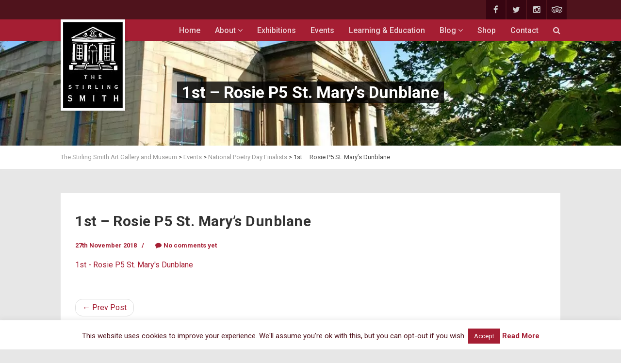

--- FILE ---
content_type: text/html; charset=UTF-8
request_url: https://www.smithartgalleryandmuseum.co.uk/national-poetry-day-finalists/1st-rosie-p5-st-marys-dunblane/
body_size: 15671
content:
	
		
	<!DOCTYPE html>
<!--// OPEN HTML //-->
<html lang="en-GB" class="no-js">
<head>
		

	<meta http-equiv="Content-Type" content="text/html; charset=utf-8"/>
        <!--// SITE TITLE //-->
    <title>
    	1st - Rosie P5 St. Mary&#039;s Dunblane - The Stirling Smith Art Gallery and Museum    </title>
    <!--// SITE META //-->
    <meta charset="UTF-8" />
    <!-- Mobile Specific Metas
    ================================================== -->
	        <meta name="viewport" content="width=device-width, user-scalable=no, initial-scale=1.0, minimum-scale=1.0, maximum-scale=1.0">
        <meta name="format-detection" content="telephone=no">    	<!--// PINGBACK & FAVICON //-->
    	<link rel="pingback" href="https://www.smithartgalleryandmuseum.co.uk/xmlrpc.php" />
    	<link rel="shortcut icon" href="" />    <!-- CSS
    ================================================== -->
    <!--[if lte IE 9]><link rel="stylesheet" type="text/css" href="https://www.smithartgalleryandmuseum.co.uk/wp-content/themes/vestige/css/ie.css" media="screen" /><![endif]-->
                            <script>
                            /* You can add more configuration options to webfontloader by previously defining the WebFontConfig with your options */
                            if ( typeof WebFontConfig === "undefined" ) {
                                WebFontConfig = new Object();
                            }
                            WebFontConfig['google'] = {families: ['Playfair+Display', 'Roboto', 'Roboto+Condensed']};

                            (function() {
                                var wf = document.createElement( 'script' );
                                wf.src = 'https://ajax.googleapis.com/ajax/libs/webfont/1.5.3/webfont.js';
                                wf.type = 'text/javascript';
                                wf.async = 'true';
                                var s = document.getElementsByTagName( 'script' )[0];
                                s.parentNode.insertBefore( wf, s );
                            })();
                        </script>
                        <meta name='robots' content='index, follow, max-image-preview:large, max-snippet:-1, max-video-preview:-1' />
<link rel="icon" href="https://www.smithartgalleryandmuseum.co.uk/wp-content/uploads/2016/02/favicon-1.png" media="(prefers-color-scheme: light)" />
<link rel="apple-touch-icon" href="https://www.smithartgalleryandmuseum.co.uk/wp-content/uploads/2016/02/favicon-1.png" />
<meta name="msapplication-TileImage" content="https://www.smithartgalleryandmuseum.co.uk/wp-content/uploads/2016/02/favicon-1.png" />

	<!-- This site is optimized with the Yoast SEO plugin v21.1 - https://yoast.com/wordpress/plugins/seo/ -->
	<link rel="canonical" href="https://www.smithartgalleryandmuseum.co.uk/national-poetry-day-finalists/1st-rosie-p5-st-marys-dunblane/" />
	<meta property="og:locale" content="en_GB" />
	<meta property="og:type" content="article" />
	<meta property="og:title" content="1st - Rosie P5 St. Mary&#039;s Dunblane - The Stirling Smith Art Gallery and Museum" />
	<meta property="og:description" content="1st - Rosie P5 St. Mary&#039;s Dunblane" />
	<meta property="og:url" content="https://www.smithartgalleryandmuseum.co.uk/national-poetry-day-finalists/1st-rosie-p5-st-marys-dunblane/" />
	<meta property="og:site_name" content="The Stirling Smith Art Gallery and Museum" />
	<meta property="article:publisher" content="https://www.facebook.com/TheStirlingSmith" />
	<meta property="og:image" content="https://www.smithartgalleryandmuseum.co.uk/national-poetry-day-finalists/1st-rosie-p5-st-marys-dunblane" />
	<meta property="og:image:width" content="133" />
	<meta property="og:image:height" content="188" />
	<meta property="og:image:type" content="image/png" />
	<meta name="twitter:card" content="summary_large_image" />
	<meta name="twitter:site" content="@SmithMuseum" />
	<script type="application/ld+json" class="yoast-schema-graph">{"@context":"https://schema.org","@graph":[{"@type":"WebPage","@id":"https://www.smithartgalleryandmuseum.co.uk/national-poetry-day-finalists/1st-rosie-p5-st-marys-dunblane/","url":"https://www.smithartgalleryandmuseum.co.uk/national-poetry-day-finalists/1st-rosie-p5-st-marys-dunblane/","name":"1st - Rosie P5 St. Mary's Dunblane - The Stirling Smith Art Gallery and Museum","isPartOf":{"@id":"https://www.smithartgalleryandmuseum.co.uk/#website"},"primaryImageOfPage":{"@id":"https://www.smithartgalleryandmuseum.co.uk/national-poetry-day-finalists/1st-rosie-p5-st-marys-dunblane/#primaryimage"},"image":{"@id":"https://www.smithartgalleryandmuseum.co.uk/national-poetry-day-finalists/1st-rosie-p5-st-marys-dunblane/#primaryimage"},"thumbnailUrl":"","datePublished":"2018-11-27T15:55:17+00:00","dateModified":"2018-11-27T15:55:17+00:00","breadcrumb":{"@id":"https://www.smithartgalleryandmuseum.co.uk/national-poetry-day-finalists/1st-rosie-p5-st-marys-dunblane/#breadcrumb"},"inLanguage":"en-GB","potentialAction":[{"@type":"ReadAction","target":["https://www.smithartgalleryandmuseum.co.uk/national-poetry-day-finalists/1st-rosie-p5-st-marys-dunblane/"]}]},{"@type":"BreadcrumbList","@id":"https://www.smithartgalleryandmuseum.co.uk/national-poetry-day-finalists/1st-rosie-p5-st-marys-dunblane/#breadcrumb","itemListElement":[{"@type":"ListItem","position":1,"name":"Home","item":"https://www.smithartgalleryandmuseum.co.uk/"},{"@type":"ListItem","position":2,"name":"National Poetry Day Finalists","item":"https://www.smithartgalleryandmuseum.co.uk/national-poetry-day-finalists/"},{"@type":"ListItem","position":3,"name":"1st &#8211; Rosie P5 St. Mary&#8217;s Dunblane"}]},{"@type":"WebSite","@id":"https://www.smithartgalleryandmuseum.co.uk/#website","url":"https://www.smithartgalleryandmuseum.co.uk/","name":"The Stirling Smith Art Gallery and Museum","description":"The Home of Stirling&#039;s Historical Heart","potentialAction":[{"@type":"SearchAction","target":{"@type":"EntryPoint","urlTemplate":"https://www.smithartgalleryandmuseum.co.uk/?s={search_term_string}"},"query-input":"required name=search_term_string"}],"inLanguage":"en-GB"}]}</script>
	<!-- / Yoast SEO plugin. -->


<link rel='dns-prefetch' href='//maps.google.com' />
<link rel="alternate" type="application/rss+xml" title="The Stirling Smith Art Gallery and Museum &raquo; Feed" href="https://www.smithartgalleryandmuseum.co.uk/feed/" />
<link rel="alternate" type="application/rss+xml" title="The Stirling Smith Art Gallery and Museum &raquo; Comments Feed" href="https://www.smithartgalleryandmuseum.co.uk/comments/feed/" />
<link rel="alternate" type="application/rss+xml" title="The Stirling Smith Art Gallery and Museum &raquo; 1st &#8211; Rosie P5 St. Mary&#8217;s Dunblane Comments Feed" href="https://www.smithartgalleryandmuseum.co.uk/national-poetry-day-finalists/1st-rosie-p5-st-marys-dunblane/feed/" />
<script type="text/javascript">
window._wpemojiSettings = {"baseUrl":"https:\/\/s.w.org\/images\/core\/emoji\/14.0.0\/72x72\/","ext":".png","svgUrl":"https:\/\/s.w.org\/images\/core\/emoji\/14.0.0\/svg\/","svgExt":".svg","source":{"concatemoji":"https:\/\/www.smithartgalleryandmuseum.co.uk\/wp-includes\/js\/wp-emoji-release.min.js?ver=6.1.9"}};
/*! This file is auto-generated */
!function(e,a,t){var n,r,o,i=a.createElement("canvas"),p=i.getContext&&i.getContext("2d");function s(e,t){var a=String.fromCharCode,e=(p.clearRect(0,0,i.width,i.height),p.fillText(a.apply(this,e),0,0),i.toDataURL());return p.clearRect(0,0,i.width,i.height),p.fillText(a.apply(this,t),0,0),e===i.toDataURL()}function c(e){var t=a.createElement("script");t.src=e,t.defer=t.type="text/javascript",a.getElementsByTagName("head")[0].appendChild(t)}for(o=Array("flag","emoji"),t.supports={everything:!0,everythingExceptFlag:!0},r=0;r<o.length;r++)t.supports[o[r]]=function(e){if(p&&p.fillText)switch(p.textBaseline="top",p.font="600 32px Arial",e){case"flag":return s([127987,65039,8205,9895,65039],[127987,65039,8203,9895,65039])?!1:!s([55356,56826,55356,56819],[55356,56826,8203,55356,56819])&&!s([55356,57332,56128,56423,56128,56418,56128,56421,56128,56430,56128,56423,56128,56447],[55356,57332,8203,56128,56423,8203,56128,56418,8203,56128,56421,8203,56128,56430,8203,56128,56423,8203,56128,56447]);case"emoji":return!s([129777,127995,8205,129778,127999],[129777,127995,8203,129778,127999])}return!1}(o[r]),t.supports.everything=t.supports.everything&&t.supports[o[r]],"flag"!==o[r]&&(t.supports.everythingExceptFlag=t.supports.everythingExceptFlag&&t.supports[o[r]]);t.supports.everythingExceptFlag=t.supports.everythingExceptFlag&&!t.supports.flag,t.DOMReady=!1,t.readyCallback=function(){t.DOMReady=!0},t.supports.everything||(n=function(){t.readyCallback()},a.addEventListener?(a.addEventListener("DOMContentLoaded",n,!1),e.addEventListener("load",n,!1)):(e.attachEvent("onload",n),a.attachEvent("onreadystatechange",function(){"complete"===a.readyState&&t.readyCallback()})),(e=t.source||{}).concatemoji?c(e.concatemoji):e.wpemoji&&e.twemoji&&(c(e.twemoji),c(e.wpemoji)))}(window,document,window._wpemojiSettings);
</script>
<style type="text/css">
img.wp-smiley,
img.emoji {
	display: inline !important;
	border: none !important;
	box-shadow: none !important;
	height: 1em !important;
	width: 1em !important;
	margin: 0 0.07em !important;
	vertical-align: -0.1em !important;
	background: none !important;
	padding: 0 !important;
}
</style>
	<link rel='stylesheet' id='gs-swiper-css' href='https://www.smithartgalleryandmuseum.co.uk/wp-content/plugins/gs-logo-slider/assets/libs/swiper-js/swiper.min.css?ver=3.8.2' type='text/css' media='all' />
<link rel='stylesheet' id='gs-tippyjs-css' href='https://www.smithartgalleryandmuseum.co.uk/wp-content/plugins/gs-logo-slider/assets/libs/tippyjs/tippy.css?ver=3.8.2' type='text/css' media='all' />
<link rel='stylesheet' id='gs-logo-public-css' href='https://www.smithartgalleryandmuseum.co.uk/wp-content/plugins/gs-logo-slider/assets/css/gs-logo.min.css?ver=3.8.2' type='text/css' media='all' />
<link rel='stylesheet' id='tg_styles-css' href='https://www.smithartgalleryandmuseum.co.uk/wp-content/plugins/1000grad-epaper/css/tg_styles.css?ver=6.1.9' type='text/css' media='all' />
<link rel='stylesheet' id='style_colorbox-css' href='https://www.smithartgalleryandmuseum.co.uk/wp-content/plugins/1000grad-epaper/colorbox/colorbox.css?ver=6.1.9' type='text/css' media='all' />
<link rel='stylesheet' id='wp-block-library-css' href='https://www.smithartgalleryandmuseum.co.uk/wp-includes/css/dist/block-library/style.min.css?ver=6.1.9' type='text/css' media='all' />
<link rel='stylesheet' id='classic-theme-styles-css' href='https://www.smithartgalleryandmuseum.co.uk/wp-includes/css/classic-themes.min.css?ver=1' type='text/css' media='all' />
<style id='global-styles-inline-css' type='text/css'>
body{--wp--preset--color--black: #000000;--wp--preset--color--cyan-bluish-gray: #abb8c3;--wp--preset--color--white: #ffffff;--wp--preset--color--pale-pink: #f78da7;--wp--preset--color--vivid-red: #cf2e2e;--wp--preset--color--luminous-vivid-orange: #ff6900;--wp--preset--color--luminous-vivid-amber: #fcb900;--wp--preset--color--light-green-cyan: #7bdcb5;--wp--preset--color--vivid-green-cyan: #00d084;--wp--preset--color--pale-cyan-blue: #8ed1fc;--wp--preset--color--vivid-cyan-blue: #0693e3;--wp--preset--color--vivid-purple: #9b51e0;--wp--preset--gradient--vivid-cyan-blue-to-vivid-purple: linear-gradient(135deg,rgba(6,147,227,1) 0%,rgb(155,81,224) 100%);--wp--preset--gradient--light-green-cyan-to-vivid-green-cyan: linear-gradient(135deg,rgb(122,220,180) 0%,rgb(0,208,130) 100%);--wp--preset--gradient--luminous-vivid-amber-to-luminous-vivid-orange: linear-gradient(135deg,rgba(252,185,0,1) 0%,rgba(255,105,0,1) 100%);--wp--preset--gradient--luminous-vivid-orange-to-vivid-red: linear-gradient(135deg,rgba(255,105,0,1) 0%,rgb(207,46,46) 100%);--wp--preset--gradient--very-light-gray-to-cyan-bluish-gray: linear-gradient(135deg,rgb(238,238,238) 0%,rgb(169,184,195) 100%);--wp--preset--gradient--cool-to-warm-spectrum: linear-gradient(135deg,rgb(74,234,220) 0%,rgb(151,120,209) 20%,rgb(207,42,186) 40%,rgb(238,44,130) 60%,rgb(251,105,98) 80%,rgb(254,248,76) 100%);--wp--preset--gradient--blush-light-purple: linear-gradient(135deg,rgb(255,206,236) 0%,rgb(152,150,240) 100%);--wp--preset--gradient--blush-bordeaux: linear-gradient(135deg,rgb(254,205,165) 0%,rgb(254,45,45) 50%,rgb(107,0,62) 100%);--wp--preset--gradient--luminous-dusk: linear-gradient(135deg,rgb(255,203,112) 0%,rgb(199,81,192) 50%,rgb(65,88,208) 100%);--wp--preset--gradient--pale-ocean: linear-gradient(135deg,rgb(255,245,203) 0%,rgb(182,227,212) 50%,rgb(51,167,181) 100%);--wp--preset--gradient--electric-grass: linear-gradient(135deg,rgb(202,248,128) 0%,rgb(113,206,126) 100%);--wp--preset--gradient--midnight: linear-gradient(135deg,rgb(2,3,129) 0%,rgb(40,116,252) 100%);--wp--preset--duotone--dark-grayscale: url('#wp-duotone-dark-grayscale');--wp--preset--duotone--grayscale: url('#wp-duotone-grayscale');--wp--preset--duotone--purple-yellow: url('#wp-duotone-purple-yellow');--wp--preset--duotone--blue-red: url('#wp-duotone-blue-red');--wp--preset--duotone--midnight: url('#wp-duotone-midnight');--wp--preset--duotone--magenta-yellow: url('#wp-duotone-magenta-yellow');--wp--preset--duotone--purple-green: url('#wp-duotone-purple-green');--wp--preset--duotone--blue-orange: url('#wp-duotone-blue-orange');--wp--preset--font-size--small: 13px;--wp--preset--font-size--medium: 20px;--wp--preset--font-size--large: 36px;--wp--preset--font-size--x-large: 42px;--wp--preset--spacing--20: 0.44rem;--wp--preset--spacing--30: 0.67rem;--wp--preset--spacing--40: 1rem;--wp--preset--spacing--50: 1.5rem;--wp--preset--spacing--60: 2.25rem;--wp--preset--spacing--70: 3.38rem;--wp--preset--spacing--80: 5.06rem;}:where(.is-layout-flex){gap: 0.5em;}body .is-layout-flow > .alignleft{float: left;margin-inline-start: 0;margin-inline-end: 2em;}body .is-layout-flow > .alignright{float: right;margin-inline-start: 2em;margin-inline-end: 0;}body .is-layout-flow > .aligncenter{margin-left: auto !important;margin-right: auto !important;}body .is-layout-constrained > .alignleft{float: left;margin-inline-start: 0;margin-inline-end: 2em;}body .is-layout-constrained > .alignright{float: right;margin-inline-start: 2em;margin-inline-end: 0;}body .is-layout-constrained > .aligncenter{margin-left: auto !important;margin-right: auto !important;}body .is-layout-constrained > :where(:not(.alignleft):not(.alignright):not(.alignfull)){max-width: var(--wp--style--global--content-size);margin-left: auto !important;margin-right: auto !important;}body .is-layout-constrained > .alignwide{max-width: var(--wp--style--global--wide-size);}body .is-layout-flex{display: flex;}body .is-layout-flex{flex-wrap: wrap;align-items: center;}body .is-layout-flex > *{margin: 0;}:where(.wp-block-columns.is-layout-flex){gap: 2em;}.has-black-color{color: var(--wp--preset--color--black) !important;}.has-cyan-bluish-gray-color{color: var(--wp--preset--color--cyan-bluish-gray) !important;}.has-white-color{color: var(--wp--preset--color--white) !important;}.has-pale-pink-color{color: var(--wp--preset--color--pale-pink) !important;}.has-vivid-red-color{color: var(--wp--preset--color--vivid-red) !important;}.has-luminous-vivid-orange-color{color: var(--wp--preset--color--luminous-vivid-orange) !important;}.has-luminous-vivid-amber-color{color: var(--wp--preset--color--luminous-vivid-amber) !important;}.has-light-green-cyan-color{color: var(--wp--preset--color--light-green-cyan) !important;}.has-vivid-green-cyan-color{color: var(--wp--preset--color--vivid-green-cyan) !important;}.has-pale-cyan-blue-color{color: var(--wp--preset--color--pale-cyan-blue) !important;}.has-vivid-cyan-blue-color{color: var(--wp--preset--color--vivid-cyan-blue) !important;}.has-vivid-purple-color{color: var(--wp--preset--color--vivid-purple) !important;}.has-black-background-color{background-color: var(--wp--preset--color--black) !important;}.has-cyan-bluish-gray-background-color{background-color: var(--wp--preset--color--cyan-bluish-gray) !important;}.has-white-background-color{background-color: var(--wp--preset--color--white) !important;}.has-pale-pink-background-color{background-color: var(--wp--preset--color--pale-pink) !important;}.has-vivid-red-background-color{background-color: var(--wp--preset--color--vivid-red) !important;}.has-luminous-vivid-orange-background-color{background-color: var(--wp--preset--color--luminous-vivid-orange) !important;}.has-luminous-vivid-amber-background-color{background-color: var(--wp--preset--color--luminous-vivid-amber) !important;}.has-light-green-cyan-background-color{background-color: var(--wp--preset--color--light-green-cyan) !important;}.has-vivid-green-cyan-background-color{background-color: var(--wp--preset--color--vivid-green-cyan) !important;}.has-pale-cyan-blue-background-color{background-color: var(--wp--preset--color--pale-cyan-blue) !important;}.has-vivid-cyan-blue-background-color{background-color: var(--wp--preset--color--vivid-cyan-blue) !important;}.has-vivid-purple-background-color{background-color: var(--wp--preset--color--vivid-purple) !important;}.has-black-border-color{border-color: var(--wp--preset--color--black) !important;}.has-cyan-bluish-gray-border-color{border-color: var(--wp--preset--color--cyan-bluish-gray) !important;}.has-white-border-color{border-color: var(--wp--preset--color--white) !important;}.has-pale-pink-border-color{border-color: var(--wp--preset--color--pale-pink) !important;}.has-vivid-red-border-color{border-color: var(--wp--preset--color--vivid-red) !important;}.has-luminous-vivid-orange-border-color{border-color: var(--wp--preset--color--luminous-vivid-orange) !important;}.has-luminous-vivid-amber-border-color{border-color: var(--wp--preset--color--luminous-vivid-amber) !important;}.has-light-green-cyan-border-color{border-color: var(--wp--preset--color--light-green-cyan) !important;}.has-vivid-green-cyan-border-color{border-color: var(--wp--preset--color--vivid-green-cyan) !important;}.has-pale-cyan-blue-border-color{border-color: var(--wp--preset--color--pale-cyan-blue) !important;}.has-vivid-cyan-blue-border-color{border-color: var(--wp--preset--color--vivid-cyan-blue) !important;}.has-vivid-purple-border-color{border-color: var(--wp--preset--color--vivid-purple) !important;}.has-vivid-cyan-blue-to-vivid-purple-gradient-background{background: var(--wp--preset--gradient--vivid-cyan-blue-to-vivid-purple) !important;}.has-light-green-cyan-to-vivid-green-cyan-gradient-background{background: var(--wp--preset--gradient--light-green-cyan-to-vivid-green-cyan) !important;}.has-luminous-vivid-amber-to-luminous-vivid-orange-gradient-background{background: var(--wp--preset--gradient--luminous-vivid-amber-to-luminous-vivid-orange) !important;}.has-luminous-vivid-orange-to-vivid-red-gradient-background{background: var(--wp--preset--gradient--luminous-vivid-orange-to-vivid-red) !important;}.has-very-light-gray-to-cyan-bluish-gray-gradient-background{background: var(--wp--preset--gradient--very-light-gray-to-cyan-bluish-gray) !important;}.has-cool-to-warm-spectrum-gradient-background{background: var(--wp--preset--gradient--cool-to-warm-spectrum) !important;}.has-blush-light-purple-gradient-background{background: var(--wp--preset--gradient--blush-light-purple) !important;}.has-blush-bordeaux-gradient-background{background: var(--wp--preset--gradient--blush-bordeaux) !important;}.has-luminous-dusk-gradient-background{background: var(--wp--preset--gradient--luminous-dusk) !important;}.has-pale-ocean-gradient-background{background: var(--wp--preset--gradient--pale-ocean) !important;}.has-electric-grass-gradient-background{background: var(--wp--preset--gradient--electric-grass) !important;}.has-midnight-gradient-background{background: var(--wp--preset--gradient--midnight) !important;}.has-small-font-size{font-size: var(--wp--preset--font-size--small) !important;}.has-medium-font-size{font-size: var(--wp--preset--font-size--medium) !important;}.has-large-font-size{font-size: var(--wp--preset--font-size--large) !important;}.has-x-large-font-size{font-size: var(--wp--preset--font-size--x-large) !important;}
.wp-block-navigation a:where(:not(.wp-element-button)){color: inherit;}
:where(.wp-block-columns.is-layout-flex){gap: 2em;}
.wp-block-pullquote{font-size: 1.5em;line-height: 1.6;}
</style>
<link rel='stylesheet' id='cookie-law-info-css' href='https://www.smithartgalleryandmuseum.co.uk/wp-content/plugins/cookie-law-info/legacy/public/css/cookie-law-info-public.css?ver=3.3.9.1' type='text/css' media='all' />
<link rel='stylesheet' id='cookie-law-info-gdpr-css' href='https://www.smithartgalleryandmuseum.co.uk/wp-content/plugins/cookie-law-info/legacy/public/css/cookie-law-info-gdpr.css?ver=3.3.9.1' type='text/css' media='all' />
<link rel='stylesheet' id='gift-aid-for-woocommerce-public-css-css' href='https://www.smithartgalleryandmuseum.co.uk/wp-content/plugins/gift-aid-for-woocommerce/assets/css/gift-aid-for-woocommerce-public.min.css?ver=1603975883' type='text/css' media='all' />
<link rel='stylesheet' id='rs-plugin-settings-css' href='https://www.smithartgalleryandmuseum.co.uk/wp-content/plugins/revslider/public/assets/css/settings.css?ver=5.1.2' type='text/css' media='all' />
<style id='rs-plugin-settings-inline-css' type='text/css'>
.tp-caption a{color:#ff7302;text-shadow:none;-webkit-transition:all 0.2s ease-out;-moz-transition:all 0.2s ease-out;-o-transition:all 0.2s ease-out;-ms-transition:all 0.2s ease-out}.tp-caption a:hover{color:#ffa902}
</style>
<link rel='stylesheet' id='smithGettingHere-css' href='https://www.smithartgalleryandmuseum.co.uk/wp-content/plugins/smithGettingHere/css/gettingHere.css?ver=6.1.9' type='text/css' media='all' />
<link rel='stylesheet' id='woocommerce-layout-css' href='//www.smithartgalleryandmuseum.co.uk/wp-content/plugins/woocommerce/assets/css/woocommerce-layout.css?ver=2.5.5' type='text/css' media='all' />
<link rel='stylesheet' id='woocommerce-smallscreen-css' href='//www.smithartgalleryandmuseum.co.uk/wp-content/plugins/woocommerce/assets/css/woocommerce-smallscreen.css?ver=2.5.5' type='text/css' media='only screen and (max-width: 768px)' />
<link rel='stylesheet' id='woocommerce-general-css' href='//www.smithartgalleryandmuseum.co.uk/wp-content/plugins/woocommerce/assets/css/woocommerce.css?ver=2.5.5' type='text/css' media='all' />
<link rel='stylesheet' id='slb_core-css' href='https://www.smithartgalleryandmuseum.co.uk/wp-content/plugins/simple-lightbox/client/css/app.css?ver=2.9.4' type='text/css' media='all' />
<link rel='stylesheet' id='footer-credits-css' href='https://www.smithartgalleryandmuseum.co.uk/wp-content/plugins/footer-putter/styles/footer-credits.css?ver=1.17' type='text/css' media='all' />
<link rel='stylesheet' id='imic_bootstrap-css' href='https://www.smithartgalleryandmuseum.co.uk/wp-content/themes/vestige/css/bootstrap.css?ver=1.0.0' type='text/css' media='all' />
<link rel='stylesheet' id='imic_bootstrap_theme-css' href='https://www.smithartgalleryandmuseum.co.uk/wp-content/themes/vestige/css/bootstrap-theme.css?ver=1.0.0' type='text/css' media='all' />
<link rel='stylesheet' id='imic_fontawesome-css' href='https://www.smithartgalleryandmuseum.co.uk/wp-content/themes/vestige/css/font-awesome.css?ver=1.0.0' type='text/css' media='all' />
<link rel='stylesheet' id='imic_animations-css' href='https://www.smithartgalleryandmuseum.co.uk/wp-content/themes/vestige/css/animations.css?ver=1.0.0' type='text/css' media='all' />
<link rel='stylesheet' id='imic_lineicons-css' href='https://www.smithartgalleryandmuseum.co.uk/wp-content/themes/vestige/css/line-icons.css?ver=1.0.0' type='text/css' media='all' />
<link rel='stylesheet' id='imic_main-css' href='https://www.smithartgalleryandmuseum.co.uk/wp-content/themes/vestigechild/style.css?ver=1.0.0' type='text/css' media='all' />
<link rel='stylesheet' id='imic_prettyPhoto-css' href='https://www.smithartgalleryandmuseum.co.uk/wp-content/themes/vestige/vendor/prettyphoto/css/prettyPhoto.css?ver=1.0.0' type='text/css' media='all' />
<link rel='stylesheet' id='imic_owl1-css' href='https://www.smithartgalleryandmuseum.co.uk/wp-content/themes/vestige/vendor/owl-carousel/css/owl.carousel.css?ver=1.0.0' type='text/css' media='all' />
<link rel='stylesheet' id='imic_owl2-css' href='https://www.smithartgalleryandmuseum.co.uk/wp-content/themes/vestige/vendor/owl-carousel/css/owl.theme.css?ver=1.0.0' type='text/css' media='all' />
<link rel='stylesheet' id='imic_colors-css' href='https://www.smithartgalleryandmuseum.co.uk/wp-content/themes/vestige/colors/color1.css?ver=1.0.0' type='text/css' media='all' />
<script type='text/javascript' src='https://www.smithartgalleryandmuseum.co.uk/wp-content/plugins/jquery-updater/js/jquery-2.2.0.min.js?ver=2.2.0' id='jquery-js'></script>
<script type='text/javascript' src='https://www.smithartgalleryandmuseum.co.uk/wp-content/plugins/1000grad-epaper/colorbox/jquery.colorbox-min.js?ver=6.1.9' id='js_colorbox_min-js'></script>
<script type='text/javascript' src='https://www.smithartgalleryandmuseum.co.uk/wp-content/plugins/1000grad-epaper/js/colorbox-epaper.js?ver=6.1.9' id='colorbox-epaper-js'></script>
<script type='text/javascript' src='https://www.smithartgalleryandmuseum.co.uk/wp-includes/js/tinymce/tinymce.min.js?ver=49110-20201110' id='wp-tinymce-root-js'></script>
<script type='text/javascript' src='https://www.smithartgalleryandmuseum.co.uk/wp-includes/js/tinymce/plugins/compat3x/plugin.min.js?ver=49110-20201110' id='wp-tinymce-js'></script>
<script type='text/javascript' id='cookie-law-info-js-extra'>
/* <![CDATA[ */
var Cli_Data = {"nn_cookie_ids":[],"cookielist":[],"non_necessary_cookies":[],"ccpaEnabled":"","ccpaRegionBased":"","ccpaBarEnabled":"","strictlyEnabled":["necessary","obligatoire"],"ccpaType":"gdpr","js_blocking":"","custom_integration":"","triggerDomRefresh":"","secure_cookies":""};
var cli_cookiebar_settings = {"animate_speed_hide":"500","animate_speed_show":"500","background":"#fff","border":"#a51e33","border_on":"","button_1_button_colour":"#a51e33","button_1_button_hover":"#841829","button_1_link_colour":"#ffffff","button_1_as_button":"1","button_1_new_win":"","button_2_button_colour":"#ffffff","button_2_button_hover":"#cccccc","button_2_link_colour":"#a51e33","button_2_as_button":"","button_2_hidebar":"","button_3_button_colour":"#000","button_3_button_hover":"#000000","button_3_link_colour":"#fff","button_3_as_button":"1","button_3_new_win":"","button_4_button_colour":"#000","button_4_button_hover":"#000000","button_4_link_colour":"#fff","button_4_as_button":"1","button_7_button_colour":"#61a229","button_7_button_hover":"#4e8221","button_7_link_colour":"#fff","button_7_as_button":"1","button_7_new_win":"","font_family":"inherit","header_fix":"","notify_animate_hide":"1","notify_animate_show":"","notify_div_id":"#cookie-law-info-bar","notify_position_horizontal":"right","notify_position_vertical":"bottom","scroll_close":"","scroll_close_reload":"","accept_close_reload":"","reject_close_reload":"","showagain_tab":"","showagain_background":"#fff","showagain_border":"#000","showagain_div_id":"#cookie-law-info-again","showagain_x_position":"100px","text":"#4f131c","show_once_yn":"","show_once":"10000","logging_on":"","as_popup":"","popup_overlay":"1","bar_heading_text":"","cookie_bar_as":"banner","popup_showagain_position":"bottom-right","widget_position":"left"};
var log_object = {"ajax_url":"https:\/\/www.smithartgalleryandmuseum.co.uk\/wp-admin\/admin-ajax.php"};
/* ]]> */
</script>
<script type='text/javascript' src='https://www.smithartgalleryandmuseum.co.uk/wp-content/plugins/cookie-law-info/legacy/public/js/cookie-law-info-public.js?ver=3.3.9.1' id='cookie-law-info-js'></script>
<script type='text/javascript' src='https://www.smithartgalleryandmuseum.co.uk/wp-content/plugins/jquery-updater/js/jquery-migrate-1.3.0.min.js?ver=1.3.0' id='jquery-migrate-js'></script>
<script type='text/javascript' src='https://www.smithartgalleryandmuseum.co.uk/wp-content/plugins/revslider/public/assets/js/jquery.themepunch.tools.min.js?ver=5.1.2' id='tp-tools-js'></script>
<script type='text/javascript' src='https://www.smithartgalleryandmuseum.co.uk/wp-content/plugins/revslider/public/assets/js/jquery.themepunch.revolution.min.js?ver=5.1.2' id='revmin-js'></script>
<script type='text/javascript' id='snazzymaps-js-js-extra'>
/* <![CDATA[ */
var SnazzyDataForSnazzyMaps = [];
SnazzyDataForSnazzyMaps={"id":47176,"name":"Red Map","description":"Simple red and white map","url":"https:\/\/snazzymaps.com\/style\/47176\/red-map","imageUrl":"https:\/\/az769952.vo.msecnd.net\/assets\/47176-red-map.png?v=20151221105335","json":"[{\"featureType\":\"all\",\"elementType\":\"labels\",\"stylers\":[{\"visibility\":\"on\"},{\"saturation\":\"35\"},{\"color\":\"#545554\"}]},{\"featureType\":\"all\",\"elementType\":\"labels.text\",\"stylers\":[{\"color\":\"#545554\"},{\"visibility\":\"on\"}]},{\"featureType\":\"all\",\"elementType\":\"labels.text.stroke\",\"stylers\":[{\"visibility\":\"off\"}]},{\"featureType\":\"administrative.country\",\"elementType\":\"all\",\"stylers\":[{\"visibility\":\"simplified\"}]},{\"featureType\":\"administrative.country\",\"elementType\":\"geometry\",\"stylers\":[{\"visibility\":\"simplified\"}]},{\"featureType\":\"administrative.province\",\"elementType\":\"all\",\"stylers\":[{\"visibility\":\"simplified\"}]},{\"featureType\":\"administrative.locality\",\"elementType\":\"all\",\"stylers\":[{\"visibility\":\"simplified\"},{\"saturation\":\"-100\"},{\"lightness\":\"30\"}]},{\"featureType\":\"administrative.locality\",\"elementType\":\"labels.text.fill\",\"stylers\":[{\"visibility\":\"on\"}]},{\"featureType\":\"administrative.locality\",\"elementType\":\"labels.text.stroke\",\"stylers\":[{\"visibility\":\"on\"},{\"color\":\"#ffffff\"}]},{\"featureType\":\"administrative.neighborhood\",\"elementType\":\"all\",\"stylers\":[{\"visibility\":\"off\"}]},{\"featureType\":\"landscape\",\"elementType\":\"all\",\"stylers\":[{\"visibility\":\"simplified\"},{\"gamma\":\"0.00\"},{\"lightness\":\"74\"}]},{\"featureType\":\"landscape\",\"elementType\":\"geometry\",\"stylers\":[{\"color\":\"#ffffff\"}]},{\"featureType\":\"poi\",\"elementType\":\"all\",\"stylers\":[{\"visibility\":\"off\"}]},{\"featureType\":\"road\",\"elementType\":\"geometry\",\"stylers\":[{\"visibility\":\"simplified\"},{\"color\":\"#e21737\"},{\"saturation\":\"-5\"},{\"lightness\":\"40\"},{\"gamma\":\"1.25\"}]},{\"featureType\":\"road\",\"elementType\":\"labels\",\"stylers\":[{\"visibility\":\"off\"}]},{\"featureType\":\"road\",\"elementType\":\"labels.text\",\"stylers\":[{\"visibility\":\"on\"}]},{\"featureType\":\"road\",\"elementType\":\"labels.text.fill\",\"stylers\":[{\"visibility\":\"on\"},{\"color\":\"#545554\"}]},{\"featureType\":\"road\",\"elementType\":\"labels.text.stroke\",\"stylers\":[{\"visibility\":\"on\"},{\"weight\":\"0.66\"}]},{\"featureType\":\"transit\",\"elementType\":\"labels\",\"stylers\":[{\"visibility\":\"simplified\"}]},{\"featureType\":\"transit\",\"elementType\":\"labels.icon\",\"stylers\":[{\"visibility\":\"off\"}]},{\"featureType\":\"transit.line\",\"elementType\":\"geometry\",\"stylers\":[{\"color\":\"#ff0000\"},{\"lightness\":\"80\"}]},{\"featureType\":\"transit.station\",\"elementType\":\"geometry\",\"stylers\":[{\"color\":\"#e5e5e5\"}]},{\"featureType\":\"water\",\"elementType\":\"geometry\",\"stylers\":[{\"color\":\"#c1c1c1\"}]},{\"featureType\":\"water\",\"elementType\":\"labels\",\"stylers\":[{\"visibility\":\"off\"}]}]","views":41,"favorites":1,"createdBy":{"name":"Joanna","url":null},"createdOn":"2015-12-09T20:15:24.933"};
/* ]]> */
</script>
<script type='text/javascript' src='https://www.smithartgalleryandmuseum.co.uk/wp-content/plugins/snazzy-maps/snazzymaps.js?ver=1.5.0' id='snazzymaps-js-js'></script>
<script type='text/javascript' src='https://www.smithartgalleryandmuseum.co.uk/wp-content/themes/vestige/vendor/fullcalendar/lib/moment.min.js?ver=1.0.0' id='imic_calender_updated-js'></script>
<link rel="https://api.w.org/" href="https://www.smithartgalleryandmuseum.co.uk/wp-json/" /><link rel="alternate" type="application/json" href="https://www.smithartgalleryandmuseum.co.uk/wp-json/wp/v2/media/7761" /><link rel="EditURI" type="application/rsd+xml" title="RSD" href="https://www.smithartgalleryandmuseum.co.uk/xmlrpc.php?rsd" />
<link rel="wlwmanifest" type="application/wlwmanifest+xml" href="https://www.smithartgalleryandmuseum.co.uk/wp-includes/wlwmanifest.xml" />
<meta name="generator" content="WordPress 6.1.9" />
<meta name="generator" content="WooCommerce 2.5.5" />
<link rel='shortlink' href='https://www.smithartgalleryandmuseum.co.uk/?p=7761' />
<link rel="alternate" type="application/json+oembed" href="https://www.smithartgalleryandmuseum.co.uk/wp-json/oembed/1.0/embed?url=https%3A%2F%2Fwww.smithartgalleryandmuseum.co.uk%2Fnational-poetry-day-finalists%2F1st-rosie-p5-st-marys-dunblane%2F" />
<link rel="alternate" type="text/xml+oembed" href="https://www.smithartgalleryandmuseum.co.uk/wp-json/oembed/1.0/embed?url=https%3A%2F%2Fwww.smithartgalleryandmuseum.co.uk%2Fnational-poetry-day-finalists%2F1st-rosie-p5-st-marys-dunblane%2F&#038;format=xml" />
<script type="text/javascript">//<![CDATA[
  function external_links_in_new_windows_loop() {
    if (!document.links) {
      document.links = document.getElementsByTagName('a');
    }
    var change_link = false;
    var force = '';
    var ignore = '';

    for (var t=0; t<document.links.length; t++) {
      var all_links = document.links[t];
      change_link = false;
      
      if(document.links[t].hasAttribute('onClick') == false) {
        // forced if the address starts with http (or also https), but does not link to the current domain
        if(all_links.href.search(/^http/) != -1 && all_links.href.search('www.smithartgalleryandmuseum.co.uk') == -1 && all_links.href.search(/^#/) == -1) {
          // console.log('Changed ' + all_links.href);
          change_link = true;
        }
          
        if(force != '' && all_links.href.search(force) != -1) {
          // forced
          // console.log('force ' + all_links.href);
          change_link = true;
        }
        
        if(ignore != '' && all_links.href.search(ignore) != -1) {
          // console.log('ignore ' + all_links.href);
          // ignored
          change_link = false;
        }

        if(change_link == true) {
          // console.log('Changed ' + all_links.href);
          document.links[t].setAttribute('onClick', 'javascript:window.open(\'' + all_links.href.replace(/'/g, '') + '\', \'_blank\', \'noopener\'); return false;');
          document.links[t].removeAttribute('target');
        }
      }
    }
  }
  
  // Load
  function external_links_in_new_windows_load(func)
  {  
    var oldonload = window.onload;
    if (typeof window.onload != 'function'){
      window.onload = func;
    } else {
      window.onload = function(){
        oldonload();
        func();
      }
    }
  }

  external_links_in_new_windows_load(external_links_in_new_windows_loop);
  //]]></script>

		<script>
			document.documentElement.className = document.documentElement.className.replace('no-js', 'js');
		</script>
				<style>
			.no-js img.lazyload {
				display: none;
			}

			figure.wp-block-image img.lazyloading {
				min-width: 150px;
			}

						.lazyload, .lazyloading {
				opacity: 0;
			}

			.lazyloaded {
				opacity: 1;
				transition: opacity 400ms;
				transition-delay: 0ms;
			}

					</style>
		<style type="text/css">
@media (min-width:1200px){.container{width:1080pxpx;}}
		body.boxed .body{max-width:1120px}
		@media (min-width: 1200px) {body.boxed .body .site-header, body.boxed .body .topbar{width:1120px;}}
/*========== User Custom CSS Styles ==========*/
#header{
margin: 0 auto;
}</style>
<meta name="generator" content="Powered by Slider Revolution 5.1.2 - responsive, Mobile-Friendly Slider Plugin for WordPress with comfortable drag and drop interface." />
<style type="text/css" title="dynamic-css" class="options-output">h1,h2,h3,h4,h5,h6,blockquote p{font-family:"Playfair Display";opacity: 1;visibility: visible;-webkit-transition: opacity 0.24s ease-in-out;-moz-transition: opacity 0.24s ease-in-out;transition: opacity 0.24s ease-in-out;}.wf-loading h1,h2,h3,h4,h5,h6,blockquote p,{opacity: 0;}.ie.wf-loading h1,h2,h3,h4,h5,h6,blockquote p,{visibility: hidden;}body, h1 .label, h2 .label, h3 .label, h4 .label, h5 .label, h6 .label, h4, .selectpicker.btn-default, body, .main-navigation, .skewed-title-bar h4, .widget-title, .sidebar-widget .widgettitle, .icon-box h3, .btn-default{font-family:Roboto;opacity: 1;visibility: visible;-webkit-transition: opacity 0.24s ease-in-out;-moz-transition: opacity 0.24s ease-in-out;transition: opacity 0.24s ease-in-out;}.wf-loading body, h1 .label, h2 .label, h3 .label, h4 .label, h5 .label, h6 .label, h4, .selectpicker.btn-default, body, .main-navigation, .skewed-title-bar h4, .widget-title, .sidebar-widget .widgettitle, .icon-box h3, .btn-default,{opacity: 0;}.ie.wf-loading body, h1 .label, h2 .label, h3 .label, h4 .label, h5 .label, h6 .label, h4, .selectpicker.btn-default, body, .main-navigation, .skewed-title-bar h4, .widget-title, .sidebar-widget .widgettitle, .icon-box h3, .btn-default,{visibility: hidden;}.btn, .woocommerce a.button, .woocommerce button.button, .woocommerce input.button, .woocommerce #respond input#submit, .woocommerce #content input.button, .woocommerce-page a.button, .woocommerce-page button.button, .woocommerce-page input.button, .woocommerce-page #respond input#submit, .woocommerce-page #content input.button, .woocommerce input.button, .wpcf7-form .wpcf7-submit, .noticebar .ow-button-base a{font-family:"Roboto Condensed";opacity: 1;visibility: visible;-webkit-transition: opacity 0.24s ease-in-out;-moz-transition: opacity 0.24s ease-in-out;transition: opacity 0.24s ease-in-out;}.wf-loading .btn, .woocommerce a.button, .woocommerce button.button, .woocommerce input.button, .woocommerce #respond input#submit, .woocommerce #content input.button, .woocommerce-page a.button, .woocommerce-page button.button, .woocommerce-page input.button, .woocommerce-page #respond input#submit, .woocommerce-page #content input.button, .woocommerce input.button, .wpcf7-form .wpcf7-submit, .noticebar .ow-button-base a,{opacity: 0;}.ie.wf-loading .btn, .woocommerce a.button, .woocommerce button.button, .woocommerce input.button, .woocommerce #respond input#submit, .woocommerce #content input.button, .woocommerce-page a.button, .woocommerce-page button.button, .woocommerce-page input.button, .woocommerce-page #respond input#submit, .woocommerce-page #content input.button, .woocommerce input.button, .wpcf7-form .wpcf7-submit, .noticebar .ow-button-base a,{visibility: hidden;}</style></head>
<!--// CLOSE HEAD //-->
<body class="attachment attachment-template-default single single-attachment postid-7761 attachmentid-7761 attachment-pdf  header-style1">
<!--[if lt IE 7]>
	<p class="chromeframe">You are using an outdated browser. <a href="http://browsehappy.com/">Upgrade your browser today</a> or <a href="http://www.google.com/chromeframe/?redirect=true">install Google Chrome Frame</a> to better experience this site.</p>
<![endif]-->
<div class="body"> 
	<div class="topbar">
    	<div class="container">
        	<div class="row">
            	<div class="col-md-6  col-sm-6">
                	<p></p>
                </div>
                <div class="col-md-6 col-sm-6">
                	<ul class="pull-right social-icons-colored">
                    	<li class="facebook"><a href="https://www.facebook.com/TheStirlingSmith/" target="_blank"><i class="fa fa-facebook"></i></a></li><li class="twitter"><a href="https://twitter.com/SmithMuseum" target="_blank"><i class="fa fa-twitter"></i></a></li><li class="instagram"><a href="https://www.instagram.com/smithmuseum/" target="_blank"><i class="fa fa-instagram"></i></a></li><li class="tripadvisor"><a href="https://www.tripadvisor.co.uk/Attraction_Review-g191266-d2064459-Reviews-Stirling_Smith_Art_Gallery_Museum-Stirling_Scotland.html" target="_blank"><i class="fa fa-tripadvisor"></i></a></li>                    </ul>
                </div>
            </div>
        </div>
    </div>
        <!-- Start Site Header -->
	<div class="site-header-wrapper">
	
		<div class="cartStickyButton ">
		<a href="/cart/"><i class="fa fa-shopping-cart"></i>  item in cart</a>
	</div>
	<section class="searchOverlay">
		<i class="fa-close fa searchClose"></i>
		<div class="container">
		
<form role="search" method="get" class="search-form" action="https://www.smithartgalleryandmuseum.co.uk/">
	<div class="searchContain">
		<div class="searchField">
			<label>
				<span class="screen-reader-text">Search for:</span>
				<input type="search" class="search-field" placeholder="Start typing here..." value="" name="s" title="Search for:" />
			</label>
		</div>
		<div class="buttonField">
			<input type="submit" class="search-submit faSubmitButton" value="&#xf002;" />
		</div>
	</div>
</form>


		</div>
	</section>
        <header class="site-header">
            <div class="container sp-cont">
                <div class="site-logo">
                    <h1>
                    	<a href="https://www.smithartgalleryandmuseum.co.uk/" title="The Stirling Smith Art Gallery and Museum" class="default-logo"><img data-src="https://www.smithartgalleryandmuseum.co.uk/wp-content/uploads/2015/12/logo.png" alt="The Stirling Smith Art Gallery and Museum" src="[data-uri]" class="lazyload"><noscript><img src="https://www.smithartgalleryandmuseum.co.uk/wp-content/uploads/2015/12/logo.png" alt="The Stirling Smith Art Gallery and Museum"></noscript></a>							<a href="https://www.smithartgalleryandmuseum.co.uk/" title="The Stirling Smith Art Gallery and Museum" class="retina-logo"><img data-src="https://www.smithartgalleryandmuseum.co.uk/wp-content/uploads/2015/12/logo.png" alt="The Stirling Smith Art Gallery and Museum" width="" height="" src="[data-uri]" class="lazyload"><noscript><img src="https://www.smithartgalleryandmuseum.co.uk/wp-content/uploads/2015/12/logo.png" alt="The Stirling Smith Art Gallery and Museum" width="" height=""></noscript></a>                    </h1>
                </div>
                                <a href="#" class="visible-sm visible-xs" id="menu-toggle"><i class="fa fa-bars"></i></a>
				<a href="#" class="visible-sm visible-xs" id="searchMobileToggle"><i class="fa fa-search"></i></a>
                           <!-- Main Navigation -->
                                <nav class="main-navigation dd-menu toggle-menu" role="navigation"><ul id="menu-primary-menu" class="sf-menu"><li  class="menu-item-1463 menu-item menu-item-type-post_type menu-item-object-page menu-item-home "><a href="https://www.smithartgalleryandmuseum.co.uk/">Home<span class="nav-line"></span></a><li  class="menu-item-1586 menu-item menu-item-type-post_type menu-item-object-page menu-item-has-children "><a href="https://www.smithartgalleryandmuseum.co.uk/about/">About<span class="nav-line"></span></a>
<ul class="sub-menu">
	<li  class="menu-item-2023 menu-item menu-item-type-post_type menu-item-object-page "><a href="https://www.smithartgalleryandmuseum.co.uk/history/">The History of the Smith</a>	<li  class="menu-item-2529 menu-item menu-item-type-post_type menu-item-object-page "><a href="https://www.smithartgalleryandmuseum.co.uk/about/oswald-clingan-smith/">Oswald Clingan – Smith, Museum Cat</a>	<li  class="menu-item-2849 menu-item menu-item-type-post_type menu-item-object-page "><a href="https://www.smithartgalleryandmuseum.co.uk/about/cunninghame-graham-libray/">The Cunninghame Graham Library</a>	<li  class="menu-item-3858 menu-item menu-item-type-custom menu-item-object-custom "><a href="https://www.facebook.com/thesmithartgalleryandmuseum/">The Smith Cafe</a>	<li  class="menu-item-9816 menu-item menu-item-type-post_type menu-item-object-page "><a href="https://www.smithartgalleryandmuseum.co.uk/about/jobs/">Jobs</a>	<li  class="menu-item-2271 menu-item menu-item-type-post_type menu-item-object-page menu-item-has-children "><a href="https://www.smithartgalleryandmuseum.co.uk/support-us/">Support Us</a>
	<ul class="sub-menu">
		<li  class="menu-item-2273 menu-item menu-item-type-post_type menu-item-object-page "><a href="https://www.smithartgalleryandmuseum.co.uk/support-us/corporate-sponsorships/">Corporate Sponsorships</a>		<li  class="menu-item-2465 menu-item menu-item-type-post_type menu-item-object-page "><a href="https://www.smithartgalleryandmuseum.co.uk/donate/">Donate</a>		<li  class="menu-item-2272 menu-item menu-item-type-post_type menu-item-object-page "><a href="https://www.smithartgalleryandmuseum.co.uk/support-us/legacy-giving/">Legacy Giving</a>	</ul>
	<li  class="menu-item-2153 menu-item menu-item-type-post_type menu-item-object-page "><a href="https://www.smithartgalleryandmuseum.co.uk/about/venue-hire/">Venue Hire</a></ul>
<li  class="menu-item-1495 menu-item menu-item-type-post_type menu-item-object-page "><a href="https://www.smithartgalleryandmuseum.co.uk/exhibitions/">Exhibitions<span class="nav-line"></span></a><li  class="menu-item-1481 menu-item menu-item-type-post_type menu-item-object-page "><a href="https://www.smithartgalleryandmuseum.co.uk/events/">Events<span class="nav-line"></span></a><li  class="menu-item-1594 menu-item menu-item-type-post_type menu-item-object-page "><a href="https://www.smithartgalleryandmuseum.co.uk/learning/">Learning &#038; Education<span class="nav-line"></span></a><li  class="menu-item-1521 menu-item menu-item-type-post_type menu-item-object-page menu-item-has-children "><a href="https://www.smithartgalleryandmuseum.co.uk/blog/">Blog<span class="nav-line"></span></a>
<ul class="sub-menu">
	<li  class="menu-item-1675 menu-item menu-item-type-post_type menu-item-object-page "><a href="https://www.smithartgalleryandmuseum.co.uk/blog/">All Blog Posts</a>	<li  class="menu-item-1672 menu-item menu-item-type-taxonomy menu-item-object-category "><a href="https://www.smithartgalleryandmuseum.co.uk/category/blog-post/">Blog Posts</a>	<li  class="menu-item-1673 menu-item menu-item-type-taxonomy menu-item-object-category "><a href="https://www.smithartgalleryandmuseum.co.uk/category/stirling-stories/">Stirling Stories</a></ul>
<li  class="menu-item-7697 menu-item menu-item-type-custom menu-item-object-custom "><a href="http://artuk.org/shop/smithart">Shop<span class="nav-line"></span></a><li  class="menu-item-1474 menu-item menu-item-type-post_type menu-item-object-page "><a href="https://www.smithartgalleryandmuseum.co.uk/contact-us/">Contact<span class="nav-line"></span></a><li class="menu-item menu-item-type-custom menu-item-object-custom searchSiteButton"><a href="#"><i class="fa fa-search"></i></a></li></ul></nav>                            </div>
        </header>        <!-- End Site Header -->
   	</div>
<div class="hero-area">
<div class="page-header parallax clearfix lazyload" style="background-image:inherit; background-color:; height:px;" data-bg-image="url(https://www.smithartgalleryandmuseum.co.uk/wp-content/uploads/2015/12/Smith005.jpg)"><div><div><span>1st &#8211; Rosie P5 St. Mary&#8217;s Dunblane</span></div></div>
</div>
</div>
<!-- Notice Bar -->
<div class="notice-bar">
    <div class="container">
            <ol class="breadcrumb">
            <span property="itemListElement" typeof="ListItem"><a property="item" typeof="WebPage" title="Go to The Stirling Smith Art Gallery and Museum." href="https://www.smithartgalleryandmuseum.co.uk" class="home"><span property="name">The Stirling Smith Art Gallery and Museum</span></a><meta property="position" content="1"></span> &gt; <span property="itemListElement" typeof="ListItem"><a property="item" typeof="WebPage" title="Go to the Events category archives." href="https://www.smithartgalleryandmuseum.co.uk/category/events/" class="taxonomy category"><span property="name">Events</span></a><meta property="position" content="2"></span> &gt; <span property="itemListElement" typeof="ListItem"><a property="item" typeof="WebPage" title="Go to National Poetry Day Finalists." href="https://www.smithartgalleryandmuseum.co.uk/national-poetry-day-finalists/" class="post post-post"><span property="name">National Poetry Day Finalists</span></a><meta property="position" content="3"></span> &gt; <span property="itemListElement" typeof="ListItem"><span property="name">1st &#8211; Rosie P5 St. Mary&#8217;s Dunblane</span><meta property="position" content="4"></span>        </ol>
        </div>
</div>        
<!-- End Page Header --><!-- Start Body Content -->
  	<div class="main" role="main">
    	<div id="content" class="content full">
        	<div class="container">
                <div class="row">
                	<div class="col-md-12">
                        <article class="single-post format-standard">
                      			                                <div class="single-post-header clearfix">
                                <h1>1st &#8211; Rosie P5 St. Mary&#8217;s Dunblane</h1>
                            <div class="meta-data alt">
                                <div>27th November 2018</div>
                                <div><a href="https://www.smithartgalleryandmuseum.co.uk/national-poetry-day-finalists/1st-rosie-p5-st-marys-dunblane/#respond" class="pull-right meta-data" ><i class="fa fa-comment"></i>No comments yet</a></div>
                            </div>
                            </div>
                            <div class="post-content">
								<p class="attachment"><a href='https://www.smithartgalleryandmuseum.co.uk/wp-content/uploads/2018/11/1st-Rosie-P5-St.-Marys-Dunblane.pdf'>1st - Rosie P5 St. Mary's Dunblane</a></p>
</div>
                                                            <!-- About Author -->
                                                        <!-- Pagination -->
                            <ul class="pager">
                                <li class="pull-left"><a href="https://www.smithartgalleryandmuseum.co.uk/national-poetry-day-finalists/" rel="prev">&larr; Prev Post</a></li>
                                <li class="pull-right"></a></li>
                            </ul>
                                                            								<div class="social-share-bar"><h4><i class="fa fa-share-alt"></i> Share</h4><ul class="social-icons-colored share-buttons-bc"><li class="share-title"></li><li class="facebook-share"><a href="https://www.facebook.com/sharer/sharer.php?u=https://www.smithartgalleryandmuseum.co.uk/national-poetry-day-finalists/1st-rosie-p5-st-marys-dunblane/&amp;t=1st &#8211; Rosie P5 St. Mary&#8217;s Dunblane" target="_blank" title="Share on Facebook"><i class="fa fa-facebook"></i></a></li><li class="twitter-share"><a href="https://twitter.com/intent/tweet?source=https://www.smithartgalleryandmuseum.co.uk/national-poetry-day-finalists/1st-rosie-p5-st-marys-dunblane/&amp;text=1st &#8211; Rosie P5 St. Mary&#8217;s Dunblane:https://www.smithartgalleryandmuseum.co.uk/national-poetry-day-finalists/1st-rosie-p5-st-marys-dunblane/" target="_blank" title="Tweet"><i class="fa fa-twitter"></i></a></li><li class="google-share"><a href="https://plus.google.com/share?url=https://www.smithartgalleryandmuseum.co.uk/national-poetry-day-finalists/1st-rosie-p5-st-marys-dunblane/" target="_blank" title="Share on Google+"><i class="fa fa-google-plus"></i></a></li><li class="tumblr-share"><a href="http://www.tumblr.com/share?v=3&amp;u=https://www.smithartgalleryandmuseum.co.uk/national-poetry-day-finalists/1st-rosie-p5-st-marys-dunblane/&amp;t=1st &#8211; Rosie P5 St. Mary&#8217;s Dunblane&amp;s=" target="_blank" title="Post to Tumblr"><i class="fa fa-tumblr"></i></a></li><li class="pinterest-share"><a href="http://pinterest.com/pin/create/button/?url=https://www.smithartgalleryandmuseum.co.uk/national-poetry-day-finalists/1st-rosie-p5-st-marys-dunblane/&amp;description=1st - Rosie P5 St. Mary's Dunblane" target="_blank" title="Pin it"><i class="fa fa-pinterest"></i></a></li><li class="reddit-share"><a href="http://www.reddit.com/submit?url=https://www.smithartgalleryandmuseum.co.uk/national-poetry-day-finalists/1st-rosie-p5-st-marys-dunblane/&amp;title=1st &#8211; Rosie P5 St. Mary&#8217;s Dunblane" target="_blank" title="Submit to Reddit"><i class="fa fa-reddit"></i></a></li><li class="linkedin-share"><a href="http://www.linkedin.com/shareArticle?mini=true&url=https://www.smithartgalleryandmuseum.co.uk/national-poetry-day-finalists/1st-rosie-p5-st-marys-dunblane/&amp;title=1st &#8211; Rosie P5 St. Mary&#8217;s Dunblane&amp;summary=1st - Rosie P5 St. Mary's Dunblane&amp;source=https://www.smithartgalleryandmuseum.co.uk/national-poetry-day-finalists/1st-rosie-p5-st-marys-dunblane/" target="_blank" title="Share on LinkedIn"><i class="fa fa-linkedin"></i></a></li><li class="email-share"><a href="mailto:?subject=1st &#8211; Rosie P5 St. Mary&#8217;s Dunblane&amp;body=1st - Rosie P5 St. Mary's Dunblane:https://www.smithartgalleryandmuseum.co.uk/national-poetry-day-finalists/1st-rosie-p5-st-marys-dunblane/" target="_blank" title="Email"><i class="fa fa-envelope"></i></a></li></ul>
            </div>                                                    </article>
                        <!-- Post Comments -->
                        <section class="post-comments">
                                    </section>
	<div id="respond" class="comment-respond">
		<h3 id="reply-title" class="comment-reply-title"><div id="respond-wrap" class="clearfix">
           <section class="post-comment-form">
           <div id="respond" class="clearfix">
                <h3><i class="fa fa-share"></i>Post a comment</h3>
                <div class="cancel-comment-reply"></div></div></section></div> <small><a rel="nofollow" id="cancel-comment-reply-link" href="/national-poetry-day-finalists/1st-rosie-p5-st-marys-dunblane/#respond" style="display:none;">Cancel reply</a></small></h3><form action="https://www.smithartgalleryandmuseum.co.uk/wp-comments-post.php" method="post" id="form-comment" class="comment-form"><div class="row">
                            <div class="form-group">
                                <div class="col-md-12">
                                    <textarea name="comment" id="comment-textarea" class="form-control input-lg" cols="8" rows="4"  tabindex="4" placeholder="Your comment" ></textarea>
                                </div>
                            </div>
                        </div><div class="row">
                                <div class="form-group">
                                    <div class="col-md-4 col-sm-4">
                                        <input type="name" class="form-control input-lg" name="author" id="author" value="" size="22" tabindex="1" placeholder="Your name" />
                                    </div>
<div class="col-md-4 col-sm-4">
                                        <input type="email" name="email" class="form-control input-lg" id="email" value="" size="22" tabindex="2" placeholder="Your email" />
                                    </div>
<div class="col-md-4 col-sm-4">
                                        <input type="url" class="form-control input-lg" name="url" id="url" value="" size="22" tabindex="3" placeholder="Website (optional)" /></div>
                                </div>
                            </div>
<p class="aiowps-captcha hide-when-displaying-tfa-input"><label for="aiowps-captcha-answer-697028de435fc">Please enter an answer in digits:</label><div class="aiowps-captcha-equation hide-when-displaying-tfa-input"><strong>nineteen &#8722; 3 = <input type="hidden" name="aiowps-captcha-string-info" class="aiowps-captcha-string-info" value="pvc2p8biqo" /><input type="hidden" name="aiowps-captcha-temp-string" class="aiowps-captcha-temp-string" value="1768958174" /><input type="text" size="2" id="aiowps-captcha-answer-697028de435fc" class="aiowps-captcha-answer" name="aiowps-captcha-answer" value="" autocomplete="off" /></strong></div></p><p class="form-submit"><input name="submit" type="submit" id="comment-submit" class="submit" value="Submit your comment" /> <input type='hidden' name='comment_post_ID' value='7761' id='comment_post_ID' />
<input type='hidden' name='comment_parent' id='comment_parent' value='0' />
</p><p style="display: none;"><input type="hidden" id="akismet_comment_nonce" name="akismet_comment_nonce" value="df078b1961" /></p><p style="display: none !important;" class="akismet-fields-container" data-prefix="ak_"><label>&#916;<textarea name="ak_hp_textarea" cols="45" rows="8" maxlength="100"></textarea></label><input type="hidden" id="ak_js_1" name="ak_js" value="107"/><script>document.getElementById( "ak_js_1" ).setAttribute( "value", ( new Date() ).getTime() );</script></p></form>	</div><!-- #respond -->
	<p class="akismet_comment_form_privacy_notice">This site uses Akismet to reduce spam. <a href="https://akismet.com/privacy/" target="_blank" rel="nofollow noopener">Learn how your comment data is processed.</a></p> 
                    </div>
                                                </div>
                    </div>
                </div>
         	</div>
    <!-- End Body Content -->
  	    <footer class="site-footer-bottom">
    	<div class="container">
        	<div class="row">
              	            	<div class="col-md-6 col-sm-6 copyrights-left">
					© Stirling Smith Art Gallery and Museum 2026 | <a href="/terms-and-conditions/">Refund policy</a>                </div>
                            	<div class="col-md-6 col-sm-6 copyrights-right">
                	<ul class="pull-right social-icons-colored">
                    <li class="facebook"><a href="https://www.facebook.com/TheStirlingSmith/" target="_blank"><i class="fa fa-facebook"></i></a></li><li class="twitter"><a href="https://twitter.com/SmithMuseum" target="_blank"><i class="fa fa-twitter"></i></a></li><li class="instagram"><a href="https://www.instagram.com/smithmuseum/" target="_blank"><i class="fa fa-instagram"></i></a></li><li class="tripadvisor"><a href="https://www.tripadvisor.co.uk/Attraction_Review-g191266-d2064459-Reviews-Stirling_Smith_Art_Gallery_Museum-Stirling_Scotland.html" target="_blank"><i class="fa fa-tripadvisor"></i></a></li>                   	</ul>
                </div>
           	</div>
        </div>
    </footer>
    <!-- End site footer -->
    <a id="back-to-top"><i class="fa fa-angle-double-up"></i></a> </div>
<!--Ticket Modal-->
<div class="modal fade" id="ticketModal" tabindex="-1" role="dialog" aria-labelledby="myModalLabel" aria-hidden="true" data-backdrop="static">
			<div class="modal-dialog modal-lg">
				<div class="modal-content">
					<div class="modal-header">
						<button type="button" class="close" data-dismiss="modal" aria-hidden="true">&times;</button>
						<h4 class="modal-title" id="myModalLabel">Your ticket for the: 1st &#8211; Rosie P5 St. Mary&#8217;s Dunblane</h4>
					</div>
					<div class="modal-body">
						<!-- Event Register Tickets -->
						<div class="ticket-booking-wrapper">
							<div class="ticket-booking">
								<div class="event-ticket ticket-form">
									<div class="event-ticket-left">
										<div class="ticket-id"></div>
										<div class="ticket-handle"></div>
										<div class="ticket-cuts ticket-cuts-top"></div>
										<div class="ticket-cuts ticket-cuts-bottom"></div>
									</div>
									<div class="event-ticket-right">
										<div class="event-ticket-right-inner">
											<div class="row">
												<div class="col-md-9 col-sm-9">
													<span class="registerant-info">
                          													</span>
													 <span class="meta-data">Title</span>
													 <h4 id="dy-event-title">1st &#8211; Rosie P5 St. Mary&#8217;s Dunblane</h4>
												</div>
												<div class="col-md-3 col-sm-3">
													<span class="ticket-cost">USD</span>
												</div>
											</div>
											<div class="event-ticket-info">
												<div class="row">
													<div class="col">
														<p class="ticket-col" id="dy-event-date"></p>
													</div>
													<div class="col">
														<p class="ticket-col event-location" id="dy-event-location"></p>
													</div>
													<div class="col">
														<p id="dy-event-time"></p>
													</div>
												</div>
											</div>
											<span class="event-area"></span>
											<div class="row">
												<div class="col-md-12">
												</div>
											</div>
										</div>
									</div>
								</div>
							</div>
						</div>
					</div>
					<div class="modal-footer">
						<button type="button" class="btn btn-default inverted" data-dismiss="modal">Close</button>
						<button type="button" class="btn btn-primary" onClick="window.print()">Print</button>
					</div>
				</div>
			</div>
		</div>
<!-- End Boxed Body -->
<!--googleoff: all--><div id="cookie-law-info-bar" data-nosnippet="true"><span>This website uses cookies to improve your experience. We'll assume you're ok with this, but you can opt-out if you wish.<a role='button' data-cli_action="accept" id="cookie_action_close_header" class="medium cli-plugin-button cli-plugin-main-button cookie_action_close_header cli_action_button wt-cli-accept-btn">Accept</a> <a href="http://www.smithartgalleryandmuseum.co.uk/cookie-policy/" id="CONSTANT_OPEN_URL" target="_blank" class="cli-plugin-main-link">Read More</a></span></div><div id="cookie-law-info-again" data-nosnippet="true"><span id="cookie_hdr_showagain">Privacy &amp; Cookies Policy</span></div><div class="cli-modal" data-nosnippet="true" id="cliSettingsPopup" tabindex="-1" role="dialog" aria-labelledby="cliSettingsPopup" aria-hidden="true">
  <div class="cli-modal-dialog" role="document">
	<div class="cli-modal-content cli-bar-popup">
		  <button type="button" class="cli-modal-close" id="cliModalClose">
			<svg class="" viewBox="0 0 24 24"><path d="M19 6.41l-1.41-1.41-5.59 5.59-5.59-5.59-1.41 1.41 5.59 5.59-5.59 5.59 1.41 1.41 5.59-5.59 5.59 5.59 1.41-1.41-5.59-5.59z"></path><path d="M0 0h24v24h-24z" fill="none"></path></svg>
			<span class="wt-cli-sr-only">Close</span>
		  </button>
		  <div class="cli-modal-body">
			<div class="cli-container-fluid cli-tab-container">
	<div class="cli-row">
		<div class="cli-col-12 cli-align-items-stretch cli-px-0">
			<div class="cli-privacy-overview">
				<h4>Privacy Overview</h4>				<div class="cli-privacy-content">
					<div class="cli-privacy-content-text">This website uses cookies to improve your experience while you navigate through the website. Out of these, the cookies that are categorized as necessary are stored on your browser as they are essential for the working of basic functionalities of the website. We also use third-party cookies that help us analyze and understand how you use this website. These cookies will be stored in your browser only with your consent. You also have the option to opt-out of these cookies. But opting out of some of these cookies may affect your browsing experience.</div>
				</div>
				<a class="cli-privacy-readmore" aria-label="Show more" role="button" data-readmore-text="Show more" data-readless-text="Show less"></a>			</div>
		</div>
		<div class="cli-col-12 cli-align-items-stretch cli-px-0 cli-tab-section-container">
												<div class="cli-tab-section">
						<div class="cli-tab-header">
							<a role="button" tabindex="0" class="cli-nav-link cli-settings-mobile" data-target="necessary" data-toggle="cli-toggle-tab">
								Necessary							</a>
															<div class="wt-cli-necessary-checkbox">
									<input type="checkbox" class="cli-user-preference-checkbox"  id="wt-cli-checkbox-necessary" data-id="checkbox-necessary" checked="checked"  />
									<label class="form-check-label" for="wt-cli-checkbox-necessary">Necessary</label>
								</div>
								<span class="cli-necessary-caption">Always Enabled</span>
													</div>
						<div class="cli-tab-content">
							<div class="cli-tab-pane cli-fade" data-id="necessary">
								<div class="wt-cli-cookie-description">
									Necessary cookies are absolutely essential for the website to function properly. This category only includes cookies that ensures basic functionalities and security features of the website. These cookies do not store any personal information.								</div>
							</div>
						</div>
					</div>
																	<div class="cli-tab-section">
						<div class="cli-tab-header">
							<a role="button" tabindex="0" class="cli-nav-link cli-settings-mobile" data-target="non-necessary" data-toggle="cli-toggle-tab">
								Non-necessary							</a>
															<div class="cli-switch">
									<input type="checkbox" id="wt-cli-checkbox-non-necessary" class="cli-user-preference-checkbox"  data-id="checkbox-non-necessary" checked='checked' />
									<label for="wt-cli-checkbox-non-necessary" class="cli-slider" data-cli-enable="Enabled" data-cli-disable="Disabled"><span class="wt-cli-sr-only">Non-necessary</span></label>
								</div>
													</div>
						<div class="cli-tab-content">
							<div class="cli-tab-pane cli-fade" data-id="non-necessary">
								<div class="wt-cli-cookie-description">
									Any cookies that may not be particularly necessary for the website to function and is used specifically to collect user personal data via analytics, ads, other embedded contents are termed as non-necessary cookies. It is mandatory to procure user consent prior to running these cookies on your website.								</div>
							</div>
						</div>
					</div>
										</div>
	</div>
</div>
		  </div>
		  <div class="cli-modal-footer">
			<div class="wt-cli-element cli-container-fluid cli-tab-container">
				<div class="cli-row">
					<div class="cli-col-12 cli-align-items-stretch cli-px-0">
						<div class="cli-tab-footer wt-cli-privacy-overview-actions">
						
															<a id="wt-cli-privacy-save-btn" role="button" tabindex="0" data-cli-action="accept" class="wt-cli-privacy-btn cli_setting_save_button wt-cli-privacy-accept-btn cli-btn">SAVE &amp; ACCEPT</a>
													</div>
						
					</div>
				</div>
			</div>
		</div>
	</div>
  </div>
</div>
<div class="cli-modal-backdrop cli-fade cli-settings-overlay"></div>
<div class="cli-modal-backdrop cli-fade cli-popupbar-overlay"></div>
<!--googleon: all--><script type ="text/javascript">jQuery(document).ready(function(){

});</script><script type='text/javascript' src='https://www.smithartgalleryandmuseum.co.uk/wp-content/plugins/gs-logo-slider/assets/libs/swiper-js/swiper.min.js?ver=3.8.2' id='gs-swiper-js'></script>
<script type='text/javascript' src='https://www.smithartgalleryandmuseum.co.uk/wp-content/plugins/gs-logo-slider/assets/libs/tippyjs/tippy-bundle.umd.min.js?ver=3.8.2' id='gs-tippyjs-js'></script>
<script type='text/javascript' src='https://www.smithartgalleryandmuseum.co.uk/wp-content/plugins/gs-logo-slider/assets/libs/images-loaded/images-loaded.min.js?ver=3.8.2' id='gs-images-loaded-js'></script>
<script type='text/javascript' src='https://www.smithartgalleryandmuseum.co.uk/wp-content/plugins/gs-logo-slider/assets/js/gs-logo.min.js?ver=3.8.2' id='gs-logo-public-js'></script>
<script type='text/javascript' id='gift-aid-for-woocommerce-public-js-js-extra'>
/* <![CDATA[ */
var gift_aid_html = {"ajax_url":"https:\/\/www.smithartgalleryandmuseum.co.uk\/wp-admin\/admin-ajax.php","security":"02ad89df24"};
/* ]]> */
</script>
<script type='text/javascript' src='https://www.smithartgalleryandmuseum.co.uk/wp-content/plugins/gift-aid-for-woocommerce/assets/js/gift-aid-for-woocommerce-public.min.js?ver=1603975883' id='gift-aid-for-woocommerce-public-js-js'></script>
<script type='text/javascript' id='wc-add-to-cart-js-extra'>
/* <![CDATA[ */
var wc_add_to_cart_params = {"ajax_url":"\/wp-admin\/admin-ajax.php","wc_ajax_url":"\/national-poetry-day-finalists\/1st-rosie-p5-st-marys-dunblane\/?wc-ajax=%%endpoint%%","i18n_view_cart":"View Cart","cart_url":"https:\/\/www.smithartgalleryandmuseum.co.uk\/cart\/","is_cart":"","cart_redirect_after_add":"no"};
/* ]]> */
</script>
<script type='text/javascript' src='//www.smithartgalleryandmuseum.co.uk/wp-content/plugins/woocommerce/assets/js/frontend/add-to-cart.min.js?ver=2.5.5' id='wc-add-to-cart-js'></script>
<script type='text/javascript' src='//www.smithartgalleryandmuseum.co.uk/wp-content/plugins/woocommerce/assets/js/jquery-blockui/jquery.blockUI.min.js?ver=2.70' id='jquery-blockui-js'></script>
<script type='text/javascript' id='woocommerce-js-extra'>
/* <![CDATA[ */
var woocommerce_params = {"ajax_url":"\/wp-admin\/admin-ajax.php","wc_ajax_url":"\/national-poetry-day-finalists\/1st-rosie-p5-st-marys-dunblane\/?wc-ajax=%%endpoint%%"};
/* ]]> */
</script>
<script type='text/javascript' src='//www.smithartgalleryandmuseum.co.uk/wp-content/plugins/woocommerce/assets/js/frontend/woocommerce.min.js?ver=2.5.5' id='woocommerce-js'></script>
<script type='text/javascript' src='//www.smithartgalleryandmuseum.co.uk/wp-content/plugins/woocommerce/assets/js/jquery-cookie/jquery.cookie.min.js?ver=1.4.1' id='jquery-cookie-js'></script>
<script type='text/javascript' id='wc-cart-fragments-js-extra'>
/* <![CDATA[ */
var wc_cart_fragments_params = {"ajax_url":"\/wp-admin\/admin-ajax.php","wc_ajax_url":"\/national-poetry-day-finalists\/1st-rosie-p5-st-marys-dunblane\/?wc-ajax=%%endpoint%%","fragment_name":"wc_fragments"};
/* ]]> */
</script>
<script type='text/javascript' src='//www.smithartgalleryandmuseum.co.uk/wp-content/plugins/woocommerce/assets/js/frontend/cart-fragments.min.js?ver=2.5.5' id='wc-cart-fragments-js'></script>
<script type='text/javascript' id='wc-cart-fragments-js-after'>
		jQuery( 'body' ).bind( 'wc_fragments_refreshed', function() {
			var jetpackLazyImagesLoadEvent;
			try {
				jetpackLazyImagesLoadEvent = new Event( 'jetpack-lazy-images-load', {
					bubbles: true,
					cancelable: true
				} );
			} catch ( e ) {
				jetpackLazyImagesLoadEvent = document.createEvent( 'Event' )
				jetpackLazyImagesLoadEvent.initEvent( 'jetpack-lazy-images-load', true, true );
			}
			jQuery( 'body' ).get( 0 ).dispatchEvent( jetpackLazyImagesLoadEvent );
		} );
		
</script>
<script type='text/javascript' src='https://www.smithartgalleryandmuseum.co.uk/wp-content/plugins/woocommerce_events/js/events-frontend.js?ver=1.0.0' id='woocommerce-events-front-script-js'></script>
<script type='text/javascript' src='https://www.smithartgalleryandmuseum.co.uk/wp-content/themes/vestigechild/js/scripts.js?ver=20140101' id='vestigechild-scripts-js'></script>
<script type='text/javascript' src='https://maps.google.com/maps/api/js?sensor=false&#038;ver=1.0.0' id='imic_google_map-js'></script>
<script type='text/javascript' src='https://www.smithartgalleryandmuseum.co.uk/wp-content/themes/vestige/js/modernizr.js?ver=1.0.0' id='imic_jquery_modernizr-js'></script>
<script type='text/javascript' src='https://www.smithartgalleryandmuseum.co.uk/wp-content/themes/vestige/vendor/prettyphoto/js/prettyphoto.js?ver=1.0.0' id='imic_jquery_prettyphoto-js'></script>
<script type='text/javascript' src='https://www.smithartgalleryandmuseum.co.uk/wp-content/themes/vestige/js/helper-plugins.js?ver=1.0.0' id='imic_jquery_helper_plugins-js'></script>
<script type='text/javascript' src='https://www.smithartgalleryandmuseum.co.uk/wp-content/themes/vestige/js/ui-plugins.js?ver=1.0.0' id='imic_jquery_ui_plugins-js'></script>
<script type='text/javascript' src='https://www.smithartgalleryandmuseum.co.uk/wp-content/themes/vestige/js/bootstrap.js?ver=1.0.0' id='imic_jquery_bootstrap-js'></script>
<script type='text/javascript' src='https://www.smithartgalleryandmuseum.co.uk/wp-content/themes/vestige/vendor/owl-carousel/js/owl.carousel.min.js?ver=1.0.0' id='imic_owlc-js'></script>
<script type='text/javascript' src='https://www.smithartgalleryandmuseum.co.uk/wp-content/themes/vestige/vendor/flexslider/js/jquery.flexslider.js?ver=1.0.0' id='imic_jquery_flexslider-js'></script>
<script type='text/javascript' id='imic_jquery_init-js-extra'>
/* <![CDATA[ */
var urlajax_gaea = {"facebook":"1","twitter":"1","google":"1","tumblr":"1","pinterest":"1","reddit":"1","linkedin":"1","email":"1"};
/* ]]> */
</script>
<script type='text/javascript' src='https://www.smithartgalleryandmuseum.co.uk/wp-content/themes/vestige/js/init.js?ver=1.0.0' id='imic_jquery_init-js'></script>
<script type='text/javascript' src='https://www.smithartgalleryandmuseum.co.uk/wp-includes/js/comment-reply.min.js?ver=6.1.9' id='comment-reply-js'></script>
<script type='text/javascript' src='https://www.smithartgalleryandmuseum.co.uk/wp-content/plugins/wp-smushit/app/assets/js/smush-lazy-load.min.js?ver=3.16.5' id='smush-lazy-load-js'></script>
<script defer type='text/javascript' src='https://www.smithartgalleryandmuseum.co.uk/wp-content/plugins/akismet/_inc/akismet-frontend.js?ver=1762981238' id='akismet-frontend-js'></script>
<script type="text/javascript" id="slb_context">/* <![CDATA[ */if ( !!window.jQuery ) {(function($){$(document).ready(function(){if ( !!window.SLB ) { {$.extend(SLB, {"context":["public","user_guest"]});} }})})(jQuery);}/* ]]> */</script>
</body>
</html>

--- FILE ---
content_type: text/css
request_url: https://www.smithartgalleryandmuseum.co.uk/wp-content/themes/vestigechild/style.css?ver=1.0.0
body_size: 5265
content:
/*
 Theme Name:   vestigechild
 Theme URI:    http://graphpaperpress.com
 Description:  a child theme
 Author:       Graph Paper Press
 Author URI:   http://graphpaperpress.com
 Template:     vestige
 Version:      1.0.0
 Tags:         light, dark, two-columns, right-sidebar, responsive-layout, accessibility-ready
 Text Domain:  vestigechild
*/

@import url("../vestige/style.css");

/* Add your custom css below
-------------------------------------------------------------- */
@import url(https://fonts.googleapis.com/css?family=Roboto:400,700,900,500);
/* GENERAL */

body {background-color: #E7E7E7;font-size:16px;}

/* WIDGETS */
h1, h2, h3, h4, h5, h6, blockquote p {font-family: 'Roboto', sans-serif !important;font-weight: 600;}
h3{font-family: 'Roboto', sans-serif !important;font-weight: 600;font-size: 26px; text-transform: none;padding-bottom: 0;}
.textwidget h3{font-size: 21px;}
h3.widget-title{color:#A71930;font-family: 'Roboto';font-weight: 600;font-size: 26px; text-transform: none;padding-bottom: 0;}
h3.widget-title::before{display:none;}
.widget button, html .widget input[type="button"], .widget input[type="reset"], .widget input[type="submit"]{color: #fff;font-size: 21px;font-weight: 500;background: #7b1223;border-radius: 6px;padding: 13px 20px;text-align:center;border:0px solid transparent;}
input[type="email"]{font-size: 16px;padding: 10px;width: 100%;border: 2px solid #d2d2d2;border-radius: 6px;}
.widget_mc4wp_form_widget{background:#fff; padding:25px 30px;}
input[type="checkbox"]{margin:9px 10px 9px 20px;}
.mc4wp-form-fields input[type="submit"]{width:100%;margin-top:5px;margin-top: 6px;margin-bottom: -10px;}
.sidebar .widget, .box-style1, .so-panel.widget_text{border:0px solid transparent;background:#fff;border-radius:0px;}
label {color: #4A4E51 !important;}
.search .title-subtitle-holder-inner h2 {display: inline-block;margin-top: 40px;background: rgba(0,0,0,0.8);color: #fff;padding: 10px;}

hr.fw {background: #DADADA !important;}

.widget_text {margin: 10px 0px;}
.skewed-title-bar h4{background:#30292b;transform: skewX(-30deg);}
.skewed-title-bar h4 span{transform: skewX(30deg);}

h1 a, h2 a, h3 a, h4 a, h5 a, h6 a {
    color: #4F131C;}
.grid-item-content h3{font-size:22px;margin-bottom: 10px;}

.grid-item-day {font-size: 27px; margin-top: 13px;}
.grid-item-month {font-size: 16px; line-height: 24px; font-weight: 600;}
.grid-item-date {width: 70px; height: 70px;}


.blogCategoryPrint {
    background: RGBA(0, 0, 0, 0.6);
    padding: 0px 20px;
	position: relative;
margin-top: -49px;
z-index: 1;
margin-bottom: -1px;
}

.blogCategoryPrint.nofeaturedIMGPrint {
    margin-top: 0px;
}

.grid-item-excerpt{color:#4F131C; font-size:16px;}
.cat_nameblock {
    width: auto;
    display: inline-block;
    padding: 13px 23px;
    background: #fff;
    transform: skew(-30deg);
}
.cat_nameblock span a{font-size:18px; font-weight:600;}
.cat_nameblock span {
    transform: skew(30deg);
    display: block;
	font-size:18px; font-weight:600;color: #a51e33;
}

.home #pgc-1457-4-0, .home #pgc-1457-4-1{float:left !important;}

.widget_special_events {margin-top: 0px;}
.smithFeaturedBoxes{margin-bottom: 20px;margin-top:10px;}
.smithFeaturedBoxes .blogCategoryPrint {background: RGBA(165, 30, 51, 0.7);}
.smithFeaturedBoxes .grid-item-content h3 {font-size: 26px;color: #4f131c;}
.smithFeaturedBoxes .threeBoxes{background:#fff;margin-left: 8px;width: calc(33.33% - 8px); display:inline-block; vertical-align: top;}
.smithFeaturedBoxes .oneBox{background:#fff;width: 100%; display:inline-block; vertical-align: top;}
.smithFeaturedBoxes .threeBoxes:first-child {margin-left: 0px;}
.smithFeaturedBoxes h3.noDescHeading {font-size: 21px;text-align: center;}

/* HEADER */
.site-logo h1 {padding: 0px;}
.site-header {background: #A51E33;}
.topbar {background: #4F131C;}
.topbar .social-icons-colored li a {background: #370511;}
.topbar .social-icons-colored li a:hover {background: #210209;}
#undefined-sticky-wrapper .sticky-wrapper.is-sticky .site-logo img {max-width: 90px;}


body.home.page .page-header span{display:none;}

#CDSSCROLLINGRAVE{width:100% !important;}

/* Footer */

.site-footer {background: #fff;padding: 25px 0px;margin-top:25px;}
.site-footer h4.widgettitle{color:#7A1827;font-weight:600;font-size:28px;text-transform: none;}


#supportUs_widget{background:#a71930; font-family: 'Roboto'; color:#fff; display:table; width:100%; margin:15px 0px;}
#supportUs_widget h3{font-family: 'Roboto'; font-weight:600; font-size:26px; color:#fff; margin-bottom:0;}
#supportUs_widget a {color: #fff;font-size: 21px;font-weight: 500;background: #7b1223;border-radius: 6px;padding: 13px 20px;display:block; width: 195px;}
.supportUs_main {padding: 25px 30px;display:table-cell; width:365px;}
.supportUs_background {display:table-cell;}
#supportUs_widget a i.fa{padding-left:9px;float: right;margin-top: 4px;}

.supportUs_text {font-size: 16px;margin-bottom:0;padding: 15px 0px 25px;}

.donationFormContainer {background: #a71930;color:#fff;}
.donationFormPadding {padding: 25px 30px;}
.donationFormContainer h3.widget-title {color: #fff;margin-bottom: -5px;}
.donationFormContainer div.featuredImgBox{height:200px; width:100%; background: url('/wp-content/img/hamish.jpg') no-repeat scroll center center / cover;border-top: 3px solid #fff;}
.donationFormContainer form{padding:25px 0px 0px;}
.donationFormContainer .donateAmountWrap {
    display: table;
    width: 100%;	
}
.donationFormContainer .donateAmountCurrency, .donationFormContainer .donateAmountPrice {
    display: table-cell;
	font-size: 40px;
    line-height: 40px;
}
.donationFormContainer .donateAmountCurrency {width: 35px;}
.donationFormContainer .donateAmountPrice input {width: 100%;border: 0px solid transparent;background: #c93c53;box-shadow: none;}
.donationFormContainer input[type="submit"] {width: 100%; margin-top: 25px;}

.page-id-278 #pl-278:last-child #pgc-278-0-0, .page-id-278 #pl-278:last-child #pgc-278-0-1{display:none}

/* OVERRIDES */

p.drop-caps.secondary::first-letter, .accent-bg, .btn-primary, .btn-primary.disabled, .btn-primary[disabled], fieldset[disabled] .btn-primary, .btn-primary.disabled:hover, .btn-primary[disabled]:hover, fieldset[disabled] .btn-primary:hover, .btn-primary.disabled:focus, .btn-primary[disabled]:focus, fieldset[disabled] .btn-primary:focus, .btn-primary.disabled:active, .btn-primary[disabled]:active, fieldset[disabled] .btn-primary:active, .btn-primary.disabled.active, .btn-primary.active[disabled], fieldset[disabled] .btn-primary.active, .dropdown-menu > .active > a, .dropdown-menu > .active > a:hover, .dropdown-menu > .active > a:focus, .nav-pills > li.active > a, .nav-pills > li.active > a:hover, .nav-pills > li.active > a:focus, .pagination > .active > a, .pagination > .active > span, .pagination > .active > a:hover, .pagination > .active > span:hover, .pagination > .active > a:focus, .pagination > .active > span:focus, .label-primary, .progress-bar-primary, a.list-group-item.active, a.list-group-item.active:hover, a.list-group-item.active:focus, .panel-primary > .panel-heading, .carousel-indicators .active, .flex-control-nav a:hover, .flex-control-nav a.flex-active, .media-box .media-box-wrapper, .media-box .zoom .icon, .media-box .expand .icon, .icon-box.icon-box-style1:hover .ico, .owl-theme .owl-page.active span, .owl-theme .owl-controls.clickable .owl-page:hover span, .ibox-effect.ibox-dark .ibox-icon i:hover, .ibox-effect.ibox-dark:hover .ibox-icon i, .ibox-border.ibox-effect.ibox-dark .ibox-icon i::after, .icon-box .ibox-icon i, .icon-box .ibox-icon img, .icon-box .ibox-icon i, .icon-box .ibox-icon img, .icon-box.ibox-dark.ibox-outline:hover .ibox-icon i, .ibox-effect.ibox-dark .ibox-icon span:hover, .ibox-effect.ibox-dark:hover .ibox-icon span, .ibox-border.ibox-effect.ibox-dark .ibox-icon span::after, .icon-box .ibox-icon span, .icon-box .ibox-icon span, .icon-box.ibox-dark.ibox-outline:hover .ibox-icon span, .skewed-title-bar, .grid-item-date, .fc-event, .events-grid .grid-item .event-time, .pricing-column.highlight h3, #bbpress-forums div.bbp-topic-tags a:hover, .bbp-search-form input[type="submit"]:hover, .bbp-topic-pagination .current, .share-buttons-tc a{
	background-color: #A51E33 !important;
}
.op-status-label.closed{color: #ffccd4;}
.op-status-label.open{color: #ffeaee;}

.op-status-label.open {color: #ffeaee;background: url('/wp-content/img/circle-green.png') no-repeat center left;background-size: 15px 15px;}
.op-status-label.closed {color: #ffccd4;background: url('/wp-content/img/circle-red.png') no-repeat center left;background-size: 15px 15px;}

.so-widget-posts-list-widget-base{padding-top:50px; padding-bottom:50px;margin-top:-30px;}
.sponsorWidget .so-panel{margin-top:0px;}

.widget_special_events {border:0px solid transparent; border-radius:0px; background:#fff;min-height: 470px;}
.widget_special_events h3.widget-title{padding-bottom: 20px;color: #4f131c;}
.widget_special_events h3.post-title {margin: 5px 0px;font-size: 24px; font-weight: 500;}
.basic-link{text-transform:none;font-size: 16px;}
.main-navigation > ul > li > a > i{color:inherit;}
/* body.single-product .variations, body.single-product .single_variation_wrap, body.single-product .woocommerce-variation-add-to-cart.variations_button, body.single-product .woocommerce-variation-price{display:none;} */
.main-navigation > ul > li a{font-weight:500;}
.main-navigation > ul > li a:hover{color:rgba(255,255,255,1) !important;}

.grid-item-content, .grid-item-header {border: 0px solid transparent;}

.hp_MainArea #pgc-1457-0-0{width: calc(66.66% + 6px) !important; padding-right:15px !important;}
.hp_MainArea #pgc-1457-0-1{width: calc(33.33% - 2px) !important; padding-left:0px !important; margin-left: -4px;}

.dd-menu > ul > li > ul > li > a:hover{background-color:#f6dde1; color:#a51e33 !important;}
.dd-menu > ul > li > ul > li > ul > li > a:hover{background-color:#f6dde1; color:#a51e33 !important;}
.dd-menu > ul > li > ul > li > ul > li > ul > li > a:hover{background-color:#f6dde1; color:#a51e33 !important;}
ul.ex_info{margin: 0;list-style-type: none;margin-bottom: 20px;}
ul.ex_info > li > i {margin-right: 5px;color: #a51e33;}
ul.ex_info > li{margin: 5px 0;}

.single-event .featured-image{float:right;margin: 0px 0px 25px 25px;}
.body {color: #4A4A4A;}
.single .post-content {color: #4A4A4A;}
body.home .rev_slider_wrapper{background-color: #fff !important;}
.meta-data, .meta-data  a{color: #A51E33;text-transform: none !important; font-weight: 600 !important; font-size: 13px !important;}
#respond #reply-title h3 i.fa{margin-right:15px;}
ol.comments li .img-thumbnail img{margin-left:0px;}
body.archive .content .posts-listing, article.single-post.format-standard{background: #fff;padding: 35px 30px;}

li.comment {padding: 20px 20px 5px; background: #fff;}
.sidebar-widget.widget_search{padding: 25px 20px 60px; background: #a51e33;}
.sidebar-widget.widget_search .btn{padding: 0px 16px !important; background: #4f131c !important;}
.sidebar-widget.widget_search .btn i.fa {font-size: 21px; line-height: 38px; vertical-align: top;}

.sidebar-widget.widget_search h3.widgettitle {color: #fff !important; border-bottom: 0px solid transparent; padding-bottom: 0px; margin-bottom: 10px;}
.sidebar-widget.widget_search h3.widgettitle::before {background:transparent !important; height:0px !important;}
.page-id-1624 .smithFeaturedBoxes .oneBox .grid-item-content{display:none;}
.page-id-1624 .smithFeaturedBoxes .oneBox{margin-bottom:20px;}
body.page .content.pageWhiteBG .container, body.tax-venue .content .container{background: #fff;padding: 50px;}
.page .contact-form.commentsblock input, .page .contact-form.commentsblock textarea, .page .ninja-forms-all-fields-wrap input, .page .ninja-forms-all-fields-wrap textarea{font-size: 16px; display:block; padding: 10px;width: 100% !important;border: 2px solid #d2d2d2;border-radius: 6px;resize:none;}
.page .contact-form.commentsblock input[type="submit"], .page .ninja-forms-all-fields-wrap input[type="submit"] {color: #fff;font-size: 21px;font-weight: 500;background: #7b1223;border-radius: 6px;padding: 13px 20px;text-align: center;border: 0px solid transparent;}
.exhibitionCard{margin-bottom: 20px;}
.featured-image .ex_float_image {float: right; margin: 0px 0px 20px 20px; max-width: 500px;}
.btn-default{text-transform: uppercase;}
.exhibitionsWidget ul.ex_info > li{margin: 10px 0;font-size: 15px !important}
.exhibitionsWidget ul.ex_info > li a{font-size: 15px !important}
.event-item .event-featured-img img, .featuredExImage img {border-bottom: 4px solid #a51e33 !important;}
.displayNone{display:none !important;}
.eventsListWidget .col-md-12{padding:0 !important;}
.eventsListWidget .col-md-4{padding-right: 10px !important;padding-left: 9px !important;}
.cartStickyButton {
    display: block;
    position: fixed;
    bottom: 0;
    right: 88px;
    background: #fff;
	z-index:10;
	box-shadow: 0px 0px 4px 0px RGBA(0, 0, 0, 0.2);
}
.cartStickyButton a{
    display: block;
    padding: 15px 20px;
    font-size: 16px;
    font-weight: 600;
}
.cartStickyButton a i.fa {
    margin-right: 5px;
}

#back-to-top {
    bottom: 0;
    width: 54px;
    height: 54px;
    line-height: 54px;
    -webkit-border-radius: 0px;
    border-radius: 0px;
    background: #fff;
    color: #a51e33;
	box-shadow: 0px 0px 4px 0px RGBA(0, 0, 0, 0.2);
    font-size: 16px;
}

.eventsFeaturedWidget {height: 478px;background: #fff;text-align:center;}
.eventTitleBlock{border-bottom:3px solid #a51e33;}
.eventTitleBlock h3{padding: 20px 0; color: #4f131c; margin-bottom:0px;}
.upcomingEvent_container.eventMaintext {max-height: 196px; overflow: auto; border-top: 3px solid #a51e33; padding: 15px;}
.upcomingEvent_container.eventMaintext h3 {font-size: 24px;font-weight: 500;line-height: 34px;}
.upcomingEvent_date{color: #A51E33; font-weight: 600; font-size: 13px;}

/* Shop Styles */
body.single-product .wc-tab {padding: 30px !important;margin-top: -20px !important;border-radius: 0px !important;}
body.single-product .wc-tabs li{border-radius: 0!important;}
.woocommerce div.product .woocommerce-tabs ul.tabs li.active::before {box-shadow: 0px 0px 0px transparent;}
.woocommerce div.product .woocommerce-tabs ul.tabs li::before {left: 0px;-webkit-border-bottom-right-radius: 0px;-moz-border-bottom-right-radius: 0px;border-bottom-right-radius: 0px;border-width: 0;}
.woocommerce div.product .woocommerce-tabs ul.tabs li::after, .woocommerce div.product .woocommerce-tabs ul.tabs li::before {border: 0px solid transparent;bottom: 0px;width: 0;height: 0;content: "";}
.woocommerce div.product .woocommerce-tabs ul.tabs::before {border-bottom: 0px solid transparent;}
.woocommerce div.product .woocommerce-tabs ul.tabs li {margin: 0 -2px; border-bottom:0px solid transparent;}
.woocommerce div.product .woocommerce-tabs ul.tabs li.reviews_tab{display:none !important;}
.woocommerce-tabs ul.tabs li.active a {padding: .8em 0 .5em !important;}    
.woocommerce div.product .woocommerce-tabs ul.tabs {padding: 0;margin: 0 0 20px;}

.woocommerce div.product p.price, .woocommerce div.product span.price {color: #a51e33; font-size: 1.5em;font-weight: 600;}


.searchOverlay{display:none; position:fixed; height:100vh; width:100%; background: rgba(165, 30, 51, 0.95); top: 0;z-index: 1000;}
body.admin-bar .searchOverlay{top: 32px;height:calc(100vh - 32px);}
.searchOverlay.activeSearch{display:block;}
.searchOverlay .searchClose{float:right; cursor:pointer; color:#fff;font-size: 40px;padding: 20px;}
.searchOverlay .search-form span.screen-reader-text{display:block; font-weight:600;color:#fff;text-transform: uppercase;font-size: 26px;line-height: 26px;}
.faSubmitButton{font-family:"FontAwesome", "Roboto", sans-serif; border: 0px solid transparent; background-color: transparent; box-shadow: none; -webkit-appearance: none;}

.searchOverlay .searchContain{display:table; width:100%;height: 65vh;}
.searchOverlay .searchContain .searchField{display:table-cell; vertical-align: middle;}
.searchOverlay .searchContain .buttonField{display:table-cell; width:100px; vertical-align: middle;}
.searchOverlay .faSubmitButton {font-size: 65px; width: 100px; height: 100px; color: #fff;margin-top: 24px;}

.searchOverlay input[type="search"] {width: 100%;display: block;height: 100px;font-size: 64px;color:#fff;border: 0px solid transparent;background: transparent;box-shadow: none;line-height: 64px;padding: 0px;}
.searchOverlay .searchField ::-webkit-input-placeholder {color:#fff;opacity:0.7;}
.searchOverlay .searchField :-moz-placeholder {color:#fff;opacity:0.7;}
.searchOverlay .searchField ::-moz-placeholder {color:#fff;opacity:0.7;}
.searchOverlay .searchField :-ms-input-placeholder {color:#fff;opacity:0.7;}
.searchOverlay .searchField :placeholder-shown {color:#fff;opacity:0.7;}

#searchMobileToggle{float: right;font-size: 24px;line-height: 45px;color: #fff; padding: 0px 15px;}
#menu-toggle{padding: 0px 15px; margin-right:-15px;}

.smithImageCarouselContainer{margin-bottom:-60px;}
.smithImageCarousel li.item{background:#fff;}
.smithImageCarousel li.item .carouselImageHolder{width:100%; height:450px;}
.smithImageCarousel .carouselContentHolder{padding:15px;color: #4F131C;font-size: 16px;}
.smithImageCarousel .owl-buttons {top: -350px; position: relative; z-index: 10;}
.smithImageCarousel .owl-buttons div.owl-next {right: 0px; float: right; margin-right: -6px;}
.smithImageCarousel .owl-buttons div.owl-prev {left: 0px; float: left; margin-left: -3px;}

.smithImageContentHolder{display: table;width: 100%; margin-bottom:20px;}
.smithImageContentHolder .SICHcontentLeft {display: table-cell;}
.smithImageContentHolder .SICHcontentLeft a {padding: 20px 25px; display:block;}
.smithImageContentHolder .SICHcontentRight a {display:block;}
.smithImageContentHolder .SICHcontentRight {display: table-cell;}


/* Responsive */

@media only screen and (min-width: 992px) and (max-width: 1199px) {
	.eventTitleBlock h3 {padding: 13px 0; font-size: 22px;}
	.upcomingEvent_container.eventMaintext {padding: 10px;}
	.upcomingEvent_container.eventMaintext h3 {font-size: 21px;margin-bottom: 0px;}
	.upcomingEvent_container .post-actions {margin-top: 8px;}
	.upcomingEvent_container .featuredExImage a div{height: 185px !important;}
	.eventsFeaturedWidget {height: 436px;}
}

@media only screen and (min-width: 781px) and (max-width: 991px) {
#pgc-1457-0-1{display:none;}
.hp_MainArea #pgc-1457-0-0{width:100% !important;margin-bottom: 10px !important;}
}

@media only screen and (max-width: 991px) {
	.dd-menu > ul > li > a:hover{color:#a51e33 !important;}
	li.menu-item-type-custom{display:none !important;}
	a#menu-toggle:hover, a#searchMobileToggle:hover{color:#eab4bc !important;}
	.home #pgc-1457-4-0, .home #pgc-1457-4-1{float:none !important; width:100% !important;}
	.home #pgc-1457-4-0{margin-bottom: 30px !important;}
}

@media only screen and (max-width: 780px) {
	.smithFeaturedBoxes .threeBoxes{
		margin-left:0px;
		width: 100%;
		margin-top:15px;
	}
	.smithFeaturedBoxes .threeBoxes:first-child{margin-top:0px;}
	.searchOverlay input[type="search"] {font-size: 38px;}
	.searchOverlay .faSubmitButton {font-size: 48px;width: 75px;}
	.searchOverlay .searchContain .buttonField{width: 75px;}
	#pgc-1457-0-1{display:none;}
.hp_MainArea #pgc-1457-0-0{width:100% !important;padding-right:0px !important;margin-bottom: 10px !important;}
	.gettingHere_map, .gettingHere_main {width: 100%;}
	.gettingHere_map #wpgmza_map{height: 240px !important;}
	.supportUs_main, .supportUs_background{display:block;}
	.supportUs_main{width:100%;}
	.supportUs_background{width:100%;height:225px;}
	.site-logo img, #undefined-sticky-wrapper .sticky-wrapper.is-sticky .site-logo img {max-width: 65px;}
	body.home .site-logo img {max-width: 200px;}
	body.home #undefined-sticky-wrapper .sticky-wrapper.is-sticky .site-logo img {max-width: 90px !important;}
	.smithImageContentHolder{display: block;}
	.smithImageContentHolder .SICHcontentLeft {display: block;}
	.smithImageContentHolder .SICHcontentRight {display: block; width:100% !important; height: 325px;}
	
}






.site-footer {display:none;}
.site-footer-bottom {background: #fff; margin-top: 20px;}
.paymentIcons { text-align: center; }

.upcomingEvent_date {display: none!important;}